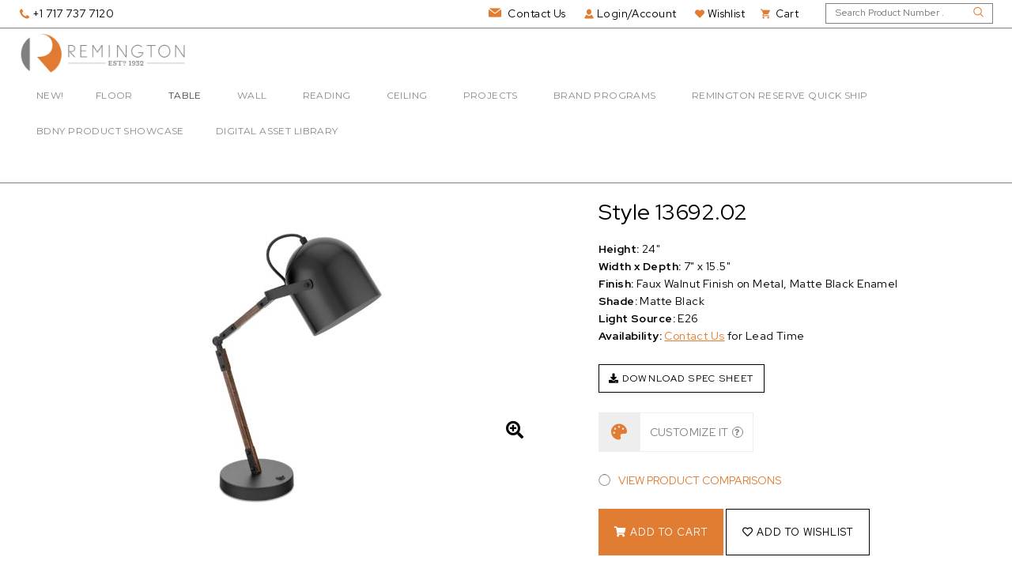

--- FILE ---
content_type: text/html; charset=UTF-8
request_url: https://remingtonlighting.com/explore/table-lamps/desk/style-13692-02/
body_size: 23485
content:

<!DOCTYPE html>

<html class="no-js" lang="en-US">

    <head>
		<!-- Google Tag Manager -->
        <script>(function(w,d,s,l,i){w[l]=w[l]||[];w[l].push({'gtm.start':
        new Date().getTime(),event:'gtm.js'});var f=d.getElementsByTagName(s)[0],
        j=d.createElement(s),dl=l!='dataLayer'?'&l='+l:'';j.async=true;j.src=
        'https://www.googletagmanager.com/gtm.js?id='+i+dl;f.parentNode.insertBefore(j,f);
        })(window,document,'script','dataLayer','GTM-5J5HNX3');</script>
        <!-- End Google Tag Manager -->

        <meta name="google-site-verification" content="KUjNK5Y0B9w9ant9GN5qt_c5_xWnH7nYouNXiPbUlAo" />

        <link href="https://remingtonlighting.com/content/themes/remingtonlamp/assets/skins/minimal/orange.css" rel="stylesheet">

        <meta charset="utf-8">

        <meta http-equiv="X-UA-Compatible" content="IE=edge">

        <meta name="viewport" content="width=device-width, initial-scale=1">

        <meta name='robots' content='index, follow, max-image-preview:large, max-snippet:-1, max-video-preview:-1' />
	<style>img:is([sizes="auto" i], [sizes^="auto," i]) { contain-intrinsic-size: 3000px 1500px }</style>
	<!-- Google Analytics Plugin not yet configured -->

	<!-- This site is optimized with the Yoast SEO plugin v25.8 - https://yoast.com/wordpress/plugins/seo/ -->
	<title>13692.02 | Remington Lighting | Hospitality Lighting</title>
	<link rel="canonical" href="https://remingtonlighting.com/explore/table-lamps/desk/style-13692-02/" />
	<meta property="og:locale" content="en_US" />
	<meta property="og:type" content="article" />
	<meta property="og:title" content="13692.02 | Remington Lighting | Hospitality Lighting" />
	<meta property="og:url" content="https://remingtonlighting.com/explore/table-lamps/desk/style-13692-02/" />
	<meta property="og:site_name" content="Remington Lighting" />
	<meta property="article:publisher" content="https://www.facebook.com/remingtonlighting/" />
	<meta property="article:modified_time" content="2019-10-17T16:49:05+00:00" />
	<meta property="og:image" content="https://remingtonlighting.com/content/uploads/2019/08/13692-2.jpg" />
	<meta property="og:image:width" content="1500" />
	<meta property="og:image:height" content="2100" />
	<meta property="og:image:type" content="image/jpeg" />
	<meta name="twitter:card" content="summary_large_image" />
	<script type="application/ld+json" class="yoast-schema-graph">{"@context":"https://schema.org","@graph":[{"@type":"WebPage","@id":"https://remingtonlighting.com/explore/table-lamps/desk/style-13692-02/","url":"https://remingtonlighting.com/explore/table-lamps/desk/style-13692-02/","name":"13692.02 | Remington Lighting | Hospitality Lighting","isPartOf":{"@id":"https://remingtonlighting.com/#website"},"primaryImageOfPage":{"@id":"https://remingtonlighting.com/explore/table-lamps/desk/style-13692-02/#primaryimage"},"image":{"@id":"https://remingtonlighting.com/explore/table-lamps/desk/style-13692-02/#primaryimage"},"thumbnailUrl":"https://remingtonlighting.com/content/uploads/2019/08/13692-2.jpg","datePublished":"2019-10-04T20:24:46+00:00","dateModified":"2019-10-17T16:49:05+00:00","breadcrumb":{"@id":"https://remingtonlighting.com/explore/table-lamps/desk/style-13692-02/#breadcrumb"},"inLanguage":"en-US","potentialAction":[{"@type":"ReadAction","target":["https://remingtonlighting.com/explore/table-lamps/desk/style-13692-02/"]}]},{"@type":"ImageObject","inLanguage":"en-US","@id":"https://remingtonlighting.com/explore/table-lamps/desk/style-13692-02/#primaryimage","url":"https://remingtonlighting.com/content/uploads/2019/08/13692-2.jpg","contentUrl":"https://remingtonlighting.com/content/uploads/2019/08/13692-2.jpg","width":1500,"height":2100},{"@type":"BreadcrumbList","@id":"https://remingtonlighting.com/explore/table-lamps/desk/style-13692-02/#breadcrumb","itemListElement":[{"@type":"ListItem","position":1,"name":"Home","item":"https://remingtonlighting.com/"},{"@type":"ListItem","position":2,"name":"Explore","item":"https://remingtonlighting.com/explore/"},{"@type":"ListItem","position":3,"name":"Style 13692.02"}]},{"@type":"WebSite","@id":"https://remingtonlighting.com/#website","url":"https://remingtonlighting.com/","name":"Remington Lighting","description":"","publisher":{"@id":"https://remingtonlighting.com/#organization"},"potentialAction":[{"@type":"SearchAction","target":{"@type":"EntryPoint","urlTemplate":"https://remingtonlighting.com/?s={search_term_string}"},"query-input":{"@type":"PropertyValueSpecification","valueRequired":true,"valueName":"search_term_string"}}],"inLanguage":"en-US"},{"@type":"Organization","@id":"https://remingtonlighting.com/#organization","name":"Remington Lighting","url":"https://remingtonlighting.com/","logo":{"@type":"ImageObject","inLanguage":"en-US","@id":"https://remingtonlighting.com/#/schema/logo/image/","url":"https://remingtonlighting.com/content/uploads/2025/09/Main-Logo-Mark-ONLY-2.png","contentUrl":"https://remingtonlighting.com/content/uploads/2025/09/Main-Logo-Mark-ONLY-2.png","width":664,"height":664,"caption":"Remington Lighting"},"image":{"@id":"https://remingtonlighting.com/#/schema/logo/image/"},"sameAs":["https://www.facebook.com/remingtonlighting/","https://www.instagram.com/remingtonlighting/","https://www.linkedin.com/company/42917859"]}]}</script>
	<!-- / Yoast SEO plugin. -->


<link rel='dns-prefetch' href='//www.googletagmanager.com' />
<link rel='dns-prefetch' href='//fonts.googleapis.com' />
<script type="text/javascript">
/* <![CDATA[ */
window._wpemojiSettings = {"baseUrl":"https:\/\/s.w.org\/images\/core\/emoji\/16.0.1\/72x72\/","ext":".png","svgUrl":"https:\/\/s.w.org\/images\/core\/emoji\/16.0.1\/svg\/","svgExt":".svg","source":{"concatemoji":"https:\/\/remingtonlighting.com\/wp-includes\/js\/wp-emoji-release.min.js?ver=6.8.3"}};
/*! This file is auto-generated */
!function(s,n){var o,i,e;function c(e){try{var t={supportTests:e,timestamp:(new Date).valueOf()};sessionStorage.setItem(o,JSON.stringify(t))}catch(e){}}function p(e,t,n){e.clearRect(0,0,e.canvas.width,e.canvas.height),e.fillText(t,0,0);var t=new Uint32Array(e.getImageData(0,0,e.canvas.width,e.canvas.height).data),a=(e.clearRect(0,0,e.canvas.width,e.canvas.height),e.fillText(n,0,0),new Uint32Array(e.getImageData(0,0,e.canvas.width,e.canvas.height).data));return t.every(function(e,t){return e===a[t]})}function u(e,t){e.clearRect(0,0,e.canvas.width,e.canvas.height),e.fillText(t,0,0);for(var n=e.getImageData(16,16,1,1),a=0;a<n.data.length;a++)if(0!==n.data[a])return!1;return!0}function f(e,t,n,a){switch(t){case"flag":return n(e,"\ud83c\udff3\ufe0f\u200d\u26a7\ufe0f","\ud83c\udff3\ufe0f\u200b\u26a7\ufe0f")?!1:!n(e,"\ud83c\udde8\ud83c\uddf6","\ud83c\udde8\u200b\ud83c\uddf6")&&!n(e,"\ud83c\udff4\udb40\udc67\udb40\udc62\udb40\udc65\udb40\udc6e\udb40\udc67\udb40\udc7f","\ud83c\udff4\u200b\udb40\udc67\u200b\udb40\udc62\u200b\udb40\udc65\u200b\udb40\udc6e\u200b\udb40\udc67\u200b\udb40\udc7f");case"emoji":return!a(e,"\ud83e\udedf")}return!1}function g(e,t,n,a){var r="undefined"!=typeof WorkerGlobalScope&&self instanceof WorkerGlobalScope?new OffscreenCanvas(300,150):s.createElement("canvas"),o=r.getContext("2d",{willReadFrequently:!0}),i=(o.textBaseline="top",o.font="600 32px Arial",{});return e.forEach(function(e){i[e]=t(o,e,n,a)}),i}function t(e){var t=s.createElement("script");t.src=e,t.defer=!0,s.head.appendChild(t)}"undefined"!=typeof Promise&&(o="wpEmojiSettingsSupports",i=["flag","emoji"],n.supports={everything:!0,everythingExceptFlag:!0},e=new Promise(function(e){s.addEventListener("DOMContentLoaded",e,{once:!0})}),new Promise(function(t){var n=function(){try{var e=JSON.parse(sessionStorage.getItem(o));if("object"==typeof e&&"number"==typeof e.timestamp&&(new Date).valueOf()<e.timestamp+604800&&"object"==typeof e.supportTests)return e.supportTests}catch(e){}return null}();if(!n){if("undefined"!=typeof Worker&&"undefined"!=typeof OffscreenCanvas&&"undefined"!=typeof URL&&URL.createObjectURL&&"undefined"!=typeof Blob)try{var e="postMessage("+g.toString()+"("+[JSON.stringify(i),f.toString(),p.toString(),u.toString()].join(",")+"));",a=new Blob([e],{type:"text/javascript"}),r=new Worker(URL.createObjectURL(a),{name:"wpTestEmojiSupports"});return void(r.onmessage=function(e){c(n=e.data),r.terminate(),t(n)})}catch(e){}c(n=g(i,f,p,u))}t(n)}).then(function(e){for(var t in e)n.supports[t]=e[t],n.supports.everything=n.supports.everything&&n.supports[t],"flag"!==t&&(n.supports.everythingExceptFlag=n.supports.everythingExceptFlag&&n.supports[t]);n.supports.everythingExceptFlag=n.supports.everythingExceptFlag&&!n.supports.flag,n.DOMReady=!1,n.readyCallback=function(){n.DOMReady=!0}}).then(function(){return e}).then(function(){var e;n.supports.everything||(n.readyCallback(),(e=n.source||{}).concatemoji?t(e.concatemoji):e.wpemoji&&e.twemoji&&(t(e.twemoji),t(e.wpemoji)))}))}((window,document),window._wpemojiSettings);
/* ]]> */
</script>
<link rel='stylesheet' id='yith_woocompare_page-css' href='https://remingtonlighting.com/content/plugins/yith-woocommerce-compare-premium/assets/css/style.css?ver=6.8.3' type='text/css' media='all' />
<style id='yith_woocompare_page-inline-css' type='text/css'>

				#yith-woocompare-cat-nav h3 {
                    color: #333333;
                }
                #yith-woocompare-cat-nav li a {
                    color: #777777;
                }
                #yith-woocompare-cat-nav li a:hover, #yith-woocompare-cat-nav li .active {
                    color: #333333;
                }
                table.compare-list .remove a {
                    color: #777777;
                }
                table.compare-list .remove a:hover {
                    color: #333333;
                }
                a.button.yith_woocompare_clear, table.compare-list .product_info .button, table.compare-list .add-to-cart .button, table.compare-list .added_to_cart {
                    color: #ffffff;
                    background-color: #b2b2b2;
                }
               	a.button.yith_woocompare_clear:hover, table.compare-list .product_info .button:hover, table.compare-list .add-to-cart .button:hover, table.compare-list .added_to_cart:hover {
                    color: #ffffff;
                    background-color: #303030;
                }
                table.compare-list .rating .star-rating {
                    color: #303030;
                }
                #yith-woocompare-related .yith-woocompare-related-title {
                    color: #333333;
                }
                #yith-woocompare-related .related-products .button {
                    color: #ffffff;
                    background-color: #b2b2b2;
                }
                #yith-woocompare-related .related-products .button:hover {
                    color: #ffffff;
                    background-color: #303030;
                }
                #yith-woocompare-share h3 {
                    color: #333333;
                }
                table.compare-list tr.different, table.compare-list tr.different th {
                	background-color: #e4e4e4 !important;
                }
</style>
<link rel='stylesheet' id='jquery-fixedheadertable-style-css' href='https://remingtonlighting.com/content/plugins/yith-woocommerce-compare-premium/assets/css/jquery.dataTables.css?ver=1.10.18' type='text/css' media='all' />
<style id='wp-emoji-styles-inline-css' type='text/css'>

	img.wp-smiley, img.emoji {
		display: inline !important;
		border: none !important;
		box-shadow: none !important;
		height: 1em !important;
		width: 1em !important;
		margin: 0 0.07em !important;
		vertical-align: -0.1em !important;
		background: none !important;
		padding: 0 !important;
	}
</style>
<link rel='stylesheet' id='wp-block-library-css' href='https://remingtonlighting.com/wp-includes/css/dist/block-library/style.min.css?ver=6.8.3' type='text/css' media='all' />
<style id='classic-theme-styles-inline-css' type='text/css'>
/*! This file is auto-generated */
.wp-block-button__link{color:#fff;background-color:#32373c;border-radius:9999px;box-shadow:none;text-decoration:none;padding:calc(.667em + 2px) calc(1.333em + 2px);font-size:1.125em}.wp-block-file__button{background:#32373c;color:#fff;text-decoration:none}
</style>
<style id='global-styles-inline-css' type='text/css'>
:root{--wp--preset--aspect-ratio--square: 1;--wp--preset--aspect-ratio--4-3: 4/3;--wp--preset--aspect-ratio--3-4: 3/4;--wp--preset--aspect-ratio--3-2: 3/2;--wp--preset--aspect-ratio--2-3: 2/3;--wp--preset--aspect-ratio--16-9: 16/9;--wp--preset--aspect-ratio--9-16: 9/16;--wp--preset--color--black: #000000;--wp--preset--color--cyan-bluish-gray: #abb8c3;--wp--preset--color--white: #ffffff;--wp--preset--color--pale-pink: #f78da7;--wp--preset--color--vivid-red: #cf2e2e;--wp--preset--color--luminous-vivid-orange: #ff6900;--wp--preset--color--luminous-vivid-amber: #fcb900;--wp--preset--color--light-green-cyan: #7bdcb5;--wp--preset--color--vivid-green-cyan: #00d084;--wp--preset--color--pale-cyan-blue: #8ed1fc;--wp--preset--color--vivid-cyan-blue: #0693e3;--wp--preset--color--vivid-purple: #9b51e0;--wp--preset--gradient--vivid-cyan-blue-to-vivid-purple: linear-gradient(135deg,rgba(6,147,227,1) 0%,rgb(155,81,224) 100%);--wp--preset--gradient--light-green-cyan-to-vivid-green-cyan: linear-gradient(135deg,rgb(122,220,180) 0%,rgb(0,208,130) 100%);--wp--preset--gradient--luminous-vivid-amber-to-luminous-vivid-orange: linear-gradient(135deg,rgba(252,185,0,1) 0%,rgba(255,105,0,1) 100%);--wp--preset--gradient--luminous-vivid-orange-to-vivid-red: linear-gradient(135deg,rgba(255,105,0,1) 0%,rgb(207,46,46) 100%);--wp--preset--gradient--very-light-gray-to-cyan-bluish-gray: linear-gradient(135deg,rgb(238,238,238) 0%,rgb(169,184,195) 100%);--wp--preset--gradient--cool-to-warm-spectrum: linear-gradient(135deg,rgb(74,234,220) 0%,rgb(151,120,209) 20%,rgb(207,42,186) 40%,rgb(238,44,130) 60%,rgb(251,105,98) 80%,rgb(254,248,76) 100%);--wp--preset--gradient--blush-light-purple: linear-gradient(135deg,rgb(255,206,236) 0%,rgb(152,150,240) 100%);--wp--preset--gradient--blush-bordeaux: linear-gradient(135deg,rgb(254,205,165) 0%,rgb(254,45,45) 50%,rgb(107,0,62) 100%);--wp--preset--gradient--luminous-dusk: linear-gradient(135deg,rgb(255,203,112) 0%,rgb(199,81,192) 50%,rgb(65,88,208) 100%);--wp--preset--gradient--pale-ocean: linear-gradient(135deg,rgb(255,245,203) 0%,rgb(182,227,212) 50%,rgb(51,167,181) 100%);--wp--preset--gradient--electric-grass: linear-gradient(135deg,rgb(202,248,128) 0%,rgb(113,206,126) 100%);--wp--preset--gradient--midnight: linear-gradient(135deg,rgb(2,3,129) 0%,rgb(40,116,252) 100%);--wp--preset--font-size--small: 13px;--wp--preset--font-size--medium: 20px;--wp--preset--font-size--large: 36px;--wp--preset--font-size--x-large: 42px;--wp--preset--spacing--20: 0.44rem;--wp--preset--spacing--30: 0.67rem;--wp--preset--spacing--40: 1rem;--wp--preset--spacing--50: 1.5rem;--wp--preset--spacing--60: 2.25rem;--wp--preset--spacing--70: 3.38rem;--wp--preset--spacing--80: 5.06rem;--wp--preset--shadow--natural: 6px 6px 9px rgba(0, 0, 0, 0.2);--wp--preset--shadow--deep: 12px 12px 50px rgba(0, 0, 0, 0.4);--wp--preset--shadow--sharp: 6px 6px 0px rgba(0, 0, 0, 0.2);--wp--preset--shadow--outlined: 6px 6px 0px -3px rgba(255, 255, 255, 1), 6px 6px rgba(0, 0, 0, 1);--wp--preset--shadow--crisp: 6px 6px 0px rgba(0, 0, 0, 1);}:where(.is-layout-flex){gap: 0.5em;}:where(.is-layout-grid){gap: 0.5em;}body .is-layout-flex{display: flex;}.is-layout-flex{flex-wrap: wrap;align-items: center;}.is-layout-flex > :is(*, div){margin: 0;}body .is-layout-grid{display: grid;}.is-layout-grid > :is(*, div){margin: 0;}:where(.wp-block-columns.is-layout-flex){gap: 2em;}:where(.wp-block-columns.is-layout-grid){gap: 2em;}:where(.wp-block-post-template.is-layout-flex){gap: 1.25em;}:where(.wp-block-post-template.is-layout-grid){gap: 1.25em;}.has-black-color{color: var(--wp--preset--color--black) !important;}.has-cyan-bluish-gray-color{color: var(--wp--preset--color--cyan-bluish-gray) !important;}.has-white-color{color: var(--wp--preset--color--white) !important;}.has-pale-pink-color{color: var(--wp--preset--color--pale-pink) !important;}.has-vivid-red-color{color: var(--wp--preset--color--vivid-red) !important;}.has-luminous-vivid-orange-color{color: var(--wp--preset--color--luminous-vivid-orange) !important;}.has-luminous-vivid-amber-color{color: var(--wp--preset--color--luminous-vivid-amber) !important;}.has-light-green-cyan-color{color: var(--wp--preset--color--light-green-cyan) !important;}.has-vivid-green-cyan-color{color: var(--wp--preset--color--vivid-green-cyan) !important;}.has-pale-cyan-blue-color{color: var(--wp--preset--color--pale-cyan-blue) !important;}.has-vivid-cyan-blue-color{color: var(--wp--preset--color--vivid-cyan-blue) !important;}.has-vivid-purple-color{color: var(--wp--preset--color--vivid-purple) !important;}.has-black-background-color{background-color: var(--wp--preset--color--black) !important;}.has-cyan-bluish-gray-background-color{background-color: var(--wp--preset--color--cyan-bluish-gray) !important;}.has-white-background-color{background-color: var(--wp--preset--color--white) !important;}.has-pale-pink-background-color{background-color: var(--wp--preset--color--pale-pink) !important;}.has-vivid-red-background-color{background-color: var(--wp--preset--color--vivid-red) !important;}.has-luminous-vivid-orange-background-color{background-color: var(--wp--preset--color--luminous-vivid-orange) !important;}.has-luminous-vivid-amber-background-color{background-color: var(--wp--preset--color--luminous-vivid-amber) !important;}.has-light-green-cyan-background-color{background-color: var(--wp--preset--color--light-green-cyan) !important;}.has-vivid-green-cyan-background-color{background-color: var(--wp--preset--color--vivid-green-cyan) !important;}.has-pale-cyan-blue-background-color{background-color: var(--wp--preset--color--pale-cyan-blue) !important;}.has-vivid-cyan-blue-background-color{background-color: var(--wp--preset--color--vivid-cyan-blue) !important;}.has-vivid-purple-background-color{background-color: var(--wp--preset--color--vivid-purple) !important;}.has-black-border-color{border-color: var(--wp--preset--color--black) !important;}.has-cyan-bluish-gray-border-color{border-color: var(--wp--preset--color--cyan-bluish-gray) !important;}.has-white-border-color{border-color: var(--wp--preset--color--white) !important;}.has-pale-pink-border-color{border-color: var(--wp--preset--color--pale-pink) !important;}.has-vivid-red-border-color{border-color: var(--wp--preset--color--vivid-red) !important;}.has-luminous-vivid-orange-border-color{border-color: var(--wp--preset--color--luminous-vivid-orange) !important;}.has-luminous-vivid-amber-border-color{border-color: var(--wp--preset--color--luminous-vivid-amber) !important;}.has-light-green-cyan-border-color{border-color: var(--wp--preset--color--light-green-cyan) !important;}.has-vivid-green-cyan-border-color{border-color: var(--wp--preset--color--vivid-green-cyan) !important;}.has-pale-cyan-blue-border-color{border-color: var(--wp--preset--color--pale-cyan-blue) !important;}.has-vivid-cyan-blue-border-color{border-color: var(--wp--preset--color--vivid-cyan-blue) !important;}.has-vivid-purple-border-color{border-color: var(--wp--preset--color--vivid-purple) !important;}.has-vivid-cyan-blue-to-vivid-purple-gradient-background{background: var(--wp--preset--gradient--vivid-cyan-blue-to-vivid-purple) !important;}.has-light-green-cyan-to-vivid-green-cyan-gradient-background{background: var(--wp--preset--gradient--light-green-cyan-to-vivid-green-cyan) !important;}.has-luminous-vivid-amber-to-luminous-vivid-orange-gradient-background{background: var(--wp--preset--gradient--luminous-vivid-amber-to-luminous-vivid-orange) !important;}.has-luminous-vivid-orange-to-vivid-red-gradient-background{background: var(--wp--preset--gradient--luminous-vivid-orange-to-vivid-red) !important;}.has-very-light-gray-to-cyan-bluish-gray-gradient-background{background: var(--wp--preset--gradient--very-light-gray-to-cyan-bluish-gray) !important;}.has-cool-to-warm-spectrum-gradient-background{background: var(--wp--preset--gradient--cool-to-warm-spectrum) !important;}.has-blush-light-purple-gradient-background{background: var(--wp--preset--gradient--blush-light-purple) !important;}.has-blush-bordeaux-gradient-background{background: var(--wp--preset--gradient--blush-bordeaux) !important;}.has-luminous-dusk-gradient-background{background: var(--wp--preset--gradient--luminous-dusk) !important;}.has-pale-ocean-gradient-background{background: var(--wp--preset--gradient--pale-ocean) !important;}.has-electric-grass-gradient-background{background: var(--wp--preset--gradient--electric-grass) !important;}.has-midnight-gradient-background{background: var(--wp--preset--gradient--midnight) !important;}.has-small-font-size{font-size: var(--wp--preset--font-size--small) !important;}.has-medium-font-size{font-size: var(--wp--preset--font-size--medium) !important;}.has-large-font-size{font-size: var(--wp--preset--font-size--large) !important;}.has-x-large-font-size{font-size: var(--wp--preset--font-size--x-large) !important;}
:where(.wp-block-post-template.is-layout-flex){gap: 1.25em;}:where(.wp-block-post-template.is-layout-grid){gap: 1.25em;}
:where(.wp-block-columns.is-layout-flex){gap: 2em;}:where(.wp-block-columns.is-layout-grid){gap: 2em;}
:root :where(.wp-block-pullquote){font-size: 1.5em;line-height: 1.6;}
</style>
<link rel='stylesheet' id='plyr-css-css' href='https://remingtonlighting.com/content/plugins/easy-video-player/lib/plyr.css?ver=6.8.3' type='text/css' media='all' />
<link rel='stylesheet' id='ubermenu-montserrat-css' href='//fonts.googleapis.com/css?family=Montserrat%3A%2C300%2C400%2C700&#038;ver=6.8.3' type='text/css' media='all' />
<link rel='stylesheet' id='widgetopts-styles-css' href='https://remingtonlighting.com/content/plugins/widget-options/assets/css/widget-options.css?ver=4.1.2' type='text/css' media='all' />
<link rel='stylesheet' id='woocommerce-wishlists-css' href='https://remingtonlighting.com/content/plugins/woocommerce-wishlists/assets/css/woocommerce-wishlists.min.css?ver=2.3.6' type='text/css' media='all' />
<link rel='stylesheet' id='photoswipe-css' href='https://remingtonlighting.com/content/plugins/woocommerce/assets/css/photoswipe/photoswipe.min.css?ver=10.1.3' type='text/css' media='all' />
<link rel='stylesheet' id='photoswipe-default-skin-css' href='https://remingtonlighting.com/content/plugins/woocommerce/assets/css/photoswipe/default-skin/default-skin.min.css?ver=10.1.3' type='text/css' media='all' />
<style id='woocommerce-inline-inline-css' type='text/css'>
.woocommerce form .form-row .required { visibility: visible; }
</style>
<link rel='stylesheet' id='jquery-colorbox-css' href='https://remingtonlighting.com/content/plugins/yith-woocommerce-compare-premium/assets/css/colorbox.css?ver=6.8.3' type='text/css' media='all' />
<link rel='stylesheet' id='brands-styles-css' href='https://remingtonlighting.com/content/plugins/woocommerce/assets/css/brands.css?ver=10.1.3' type='text/css' media='all' />
<link rel='stylesheet' id='normalize-css' href='https://remingtonlighting.com/dist/normalize.min.css?ver=1580220723' type='text/css' media='all' />
<link rel='stylesheet' id='ubermenu-css' href='https://remingtonlighting.com/content/plugins/ubermenu/pro/assets/css/ubermenu.min.css?ver=3.8.5' type='text/css' media='all' />
<link rel='stylesheet' id='site_main-css' href='https://remingtonlighting.com/dist/main.min.css?ver=1580220723' type='text/css' media='all' />
<!--[if IE]>
<link rel='stylesheet' id='site_ie-css' href='https://remingtonlighting.com/dist/ie.min.css?ver=1580220723' type='text/css' media='all' />
<![endif]-->
<link rel='stylesheet' id='site_font-css' href='https://fonts.googleapis.com/css?family=Parisienne%7CRed+Hat+Display%3A400%2C700&#038;display=swap&#038;ver=1574117334' type='text/css' media='all' />
<link rel='stylesheet' id='wp-pagenavi-css' href='https://remingtonlighting.com/content/plugins/wp-pagenavi/pagenavi-css.css?ver=2.70' type='text/css' media='all' />
<link rel='stylesheet' id='searchwp-forms-css' href='https://remingtonlighting.com/content/plugins/searchwp/assets/css/frontend/search-forms.min.css?ver=4.5.1' type='text/css' media='all' />
<link rel='stylesheet' id='cf7cf-style-css' href='https://remingtonlighting.com/content/plugins/cf7-conditional-fields/style.css?ver=2.6.3' type='text/css' media='all' />
<link rel='stylesheet' id='ubermenu-vanilla-css' href='https://remingtonlighting.com/content/plugins/ubermenu/assets/css/skins/vanilla.css?ver=6.8.3' type='text/css' media='all' />
<link rel='stylesheet' id='ubermenu-font-awesome-all-css' href='https://remingtonlighting.com/content/plugins/ubermenu/assets/fontawesome/css/all.min.css?ver=6.8.3' type='text/css' media='all' />
<script type="text/javascript" id="plyr-js-js-extra">
/* <![CDATA[ */
var easy_video_player = {"plyr_iconUrl":"https:\/\/remingtonlighting.com\/content\/plugins\/easy-video-player\/lib\/plyr.svg","plyr_blankVideo":"https:\/\/remingtonlighting.com\/content\/plugins\/easy-video-player\/lib\/blank.mp4"};
/* ]]> */
</script>
<script type="text/javascript" src="https://remingtonlighting.com/content/plugins/easy-video-player/lib/plyr.js?ver=6.8.3" id="plyr-js-js"></script>
<script type="text/javascript" src="https://remingtonlighting.com/wp-includes/js/jquery/jquery.min.js?ver=3.7.1" id="jquery-core-js"></script>
<script type="text/javascript" src="https://remingtonlighting.com/wp-includes/js/jquery/jquery-migrate.min.js?ver=3.4.1" id="jquery-migrate-js"></script>
<script type="text/javascript" src="https://remingtonlighting.com/content/plugins/woocommerce/assets/js/jquery-blockui/jquery.blockUI.min.js?ver=2.7.0-wc.10.1.3" id="jquery-blockui-js" data-wp-strategy="defer"></script>
<script type="text/javascript" id="wc-add-to-cart-js-extra">
/* <![CDATA[ */
var wc_add_to_cart_params = {"ajax_url":"\/wp-admin\/admin-ajax.php","wc_ajax_url":"\/?wc-ajax=%%endpoint%%","i18n_view_cart":"View cart","cart_url":"https:\/\/remingtonlighting.com\/cart\/","is_cart":"","cart_redirect_after_add":"no"};
/* ]]> */
</script>
<script type="text/javascript" src="https://remingtonlighting.com/content/plugins/woocommerce/assets/js/frontend/add-to-cart.min.js?ver=10.1.3" id="wc-add-to-cart-js" defer="defer" data-wp-strategy="defer"></script>
<script type="text/javascript" src="https://remingtonlighting.com/content/plugins/woocommerce/assets/js/zoom/jquery.zoom.min.js?ver=1.7.21-wc.10.1.3" id="zoom-js" defer="defer" data-wp-strategy="defer"></script>
<script type="text/javascript" src="https://remingtonlighting.com/content/plugins/woocommerce/assets/js/flexslider/jquery.flexslider.min.js?ver=2.7.2-wc.10.1.3" id="flexslider-js" defer="defer" data-wp-strategy="defer"></script>
<script type="text/javascript" src="https://remingtonlighting.com/content/plugins/woocommerce/assets/js/photoswipe/photoswipe.min.js?ver=4.1.1-wc.10.1.3" id="photoswipe-js" defer="defer" data-wp-strategy="defer"></script>
<script type="text/javascript" src="https://remingtonlighting.com/content/plugins/woocommerce/assets/js/photoswipe/photoswipe-ui-default.min.js?ver=4.1.1-wc.10.1.3" id="photoswipe-ui-default-js" defer="defer" data-wp-strategy="defer"></script>
<script type="text/javascript" id="wc-single-product-js-extra">
/* <![CDATA[ */
var wc_single_product_params = {"i18n_required_rating_text":"Please select a rating","i18n_rating_options":["1 of 5 stars","2 of 5 stars","3 of 5 stars","4 of 5 stars","5 of 5 stars"],"i18n_product_gallery_trigger_text":"View full-screen image gallery","review_rating_required":"yes","flexslider":{"rtl":false,"animation":"slide","smoothHeight":true,"directionNav":false,"controlNav":"thumbnails","slideshow":false,"animationSpeed":500,"animationLoop":false,"allowOneSlide":false},"zoom_enabled":"1","zoom_options":[],"photoswipe_enabled":"1","photoswipe_options":{"shareEl":false,"closeOnScroll":false,"history":false,"hideAnimationDuration":0,"showAnimationDuration":0},"flexslider_enabled":"1"};
/* ]]> */
</script>
<script type="text/javascript" src="https://remingtonlighting.com/content/plugins/woocommerce/assets/js/frontend/single-product.min.js?ver=10.1.3" id="wc-single-product-js" defer="defer" data-wp-strategy="defer"></script>
<script type="text/javascript" src="https://remingtonlighting.com/content/plugins/woocommerce/assets/js/js-cookie/js.cookie.min.js?ver=2.1.4-wc.10.1.3" id="js-cookie-js" data-wp-strategy="defer"></script>
<script type="text/javascript" src="https://remingtonlighting.com/content/themes/remingtonlamp/assets/js/vendor/modernizr.min.js?ver=2.8.2" id="modernizr-js"></script>

<!-- Google tag (gtag.js) snippet added by Site Kit -->
<!-- Google Analytics snippet added by Site Kit -->
<script type="text/javascript" src="https://www.googletagmanager.com/gtag/js?id=GT-NSSM9WQC" id="google_gtagjs-js" async></script>
<script type="text/javascript" id="google_gtagjs-js-after">
/* <![CDATA[ */
window.dataLayer = window.dataLayer || [];function gtag(){dataLayer.push(arguments);}
gtag("set","linker",{"domains":["remingtonlighting.com"]});
gtag("js", new Date());
gtag("set", "developer_id.dZTNiMT", true);
gtag("config", "GT-NSSM9WQC");
 window._googlesitekit = window._googlesitekit || {}; window._googlesitekit.throttledEvents = []; window._googlesitekit.gtagEvent = (name, data) => { var key = JSON.stringify( { name, data } ); if ( !! window._googlesitekit.throttledEvents[ key ] ) { return; } window._googlesitekit.throttledEvents[ key ] = true; setTimeout( () => { delete window._googlesitekit.throttledEvents[ key ]; }, 5 ); gtag( "event", name, { ...data, event_source: "site-kit" } ); }; 
/* ]]> */
</script>
<link rel="https://api.w.org/" href="https://remingtonlighting.com/wp-json/" /><link rel="alternate" title="JSON" type="application/json" href="https://remingtonlighting.com/wp-json/wp/v2/product/1091" /><link rel='shortlink' href='https://remingtonlighting.com/?p=1091' />
<link rel="alternate" title="oEmbed (JSON)" type="application/json+oembed" href="https://remingtonlighting.com/wp-json/oembed/1.0/embed?url=https%3A%2F%2Fremingtonlighting.com%2Fexplore%2Ftable-lamps%2Fdesk%2Fstyle-13692-02%2F" />
<link rel="alternate" title="oEmbed (XML)" type="text/xml+oembed" href="https://remingtonlighting.com/wp-json/oembed/1.0/embed?url=https%3A%2F%2Fremingtonlighting.com%2Fexplore%2Ftable-lamps%2Fdesk%2Fstyle-13692-02%2F&#038;format=xml" />
<meta name="generator" content="Site Kit by Google 1.170.0" /><style id="ubermenu-custom-generated-css">
/** Font Awesome 4 Compatibility **/
.fa{font-style:normal;font-variant:normal;font-weight:normal;font-family:FontAwesome;}

/** UberMenu Responsive Styles (Breakpoint Setting) **/
@media screen and (min-width: 1025px){
  .ubermenu{ display:block !important; } .ubermenu-responsive .ubermenu-item.ubermenu-hide-desktop{ display:none !important; } .ubermenu-responsive.ubermenu-retractors-responsive .ubermenu-retractor-mobile{ display:none; }  /* Top level items full height */ .ubermenu.ubermenu-horizontal.ubermenu-items-vstretch .ubermenu-nav{   display:flex;   align-items:stretch; } .ubermenu.ubermenu-horizontal.ubermenu-items-vstretch .ubermenu-item.ubermenu-item-level-0{   display:flex;   flex-direction:column; } .ubermenu.ubermenu-horizontal.ubermenu-items-vstretch .ubermenu-item.ubermenu-item-level-0 > .ubermenu-target{   flex:1;   display:flex;   align-items:center; flex-wrap:wrap; } .ubermenu.ubermenu-horizontal.ubermenu-items-vstretch .ubermenu-item.ubermenu-item-level-0 > .ubermenu-target > .ubermenu-target-divider{ position:static; flex-basis:100%; } .ubermenu.ubermenu-horizontal.ubermenu-items-vstretch .ubermenu-item.ubermenu-item-level-0 > .ubermenu-target.ubermenu-item-layout-image_left > .ubermenu-target-text{ padding-left:1em; } .ubermenu.ubermenu-horizontal.ubermenu-items-vstretch .ubermenu-item.ubermenu-item-level-0 > .ubermenu-target.ubermenu-item-layout-image_right > .ubermenu-target-text{ padding-right:1em; } .ubermenu.ubermenu-horizontal.ubermenu-items-vstretch .ubermenu-item.ubermenu-item-level-0 > .ubermenu-target.ubermenu-item-layout-image_above, .ubermenu.ubermenu-horizontal.ubermenu-items-vstretch .ubermenu-item.ubermenu-item-level-0 > .ubermenu-target.ubermenu-item-layout-image_below{ flex-direction:column; } .ubermenu.ubermenu-horizontal.ubermenu-items-vstretch .ubermenu-item.ubermenu-item-level-0 > .ubermenu-submenu-drop{   top:100%; } .ubermenu.ubermenu-horizontal.ubermenu-items-vstretch .ubermenu-item-level-0:not(.ubermenu-align-right) + .ubermenu-item.ubermenu-align-right{ margin-left:auto; } .ubermenu.ubermenu-horizontal.ubermenu-items-vstretch .ubermenu-item.ubermenu-item-level-0 > .ubermenu-target.ubermenu-content-align-left{   justify-content:flex-start; } .ubermenu.ubermenu-horizontal.ubermenu-items-vstretch .ubermenu-item.ubermenu-item-level-0 > .ubermenu-target.ubermenu-content-align-center{   justify-content:center; } .ubermenu.ubermenu-horizontal.ubermenu-items-vstretch .ubermenu-item.ubermenu-item-level-0 > .ubermenu-target.ubermenu-content-align-right{   justify-content:flex-end; }  /* Force current submenu always open but below others */ .ubermenu-force-current-submenu .ubermenu-item-level-0.ubermenu-current-menu-item > .ubermenu-submenu-drop, .ubermenu-force-current-submenu .ubermenu-item-level-0.ubermenu-current-menu-ancestor > .ubermenu-submenu-drop {     display: block!important;     opacity: 1!important;     visibility: visible!important;     margin: 0!important;     top: auto!important;     height: auto;     z-index:19; }   /* Invert Horizontal menu to make subs go up */ .ubermenu-invert.ubermenu-horizontal .ubermenu-item-level-0 > .ubermenu-submenu-drop, .ubermenu-invert.ubermenu-horizontal.ubermenu-items-vstretch .ubermenu-item.ubermenu-item-level-0>.ubermenu-submenu-drop{  top:auto;  bottom:100%; } .ubermenu-invert.ubermenu-horizontal.ubermenu-sub-indicators .ubermenu-item-level-0.ubermenu-has-submenu-drop > .ubermenu-target > .ubermenu-sub-indicator{ transform:rotate(180deg); } /* Make second level flyouts fly up */ .ubermenu-invert.ubermenu-horizontal .ubermenu-submenu .ubermenu-item.ubermenu-active > .ubermenu-submenu-type-flyout{     top:auto;     bottom:0; } /* Clip the submenus properly when inverted */ .ubermenu-invert.ubermenu-horizontal .ubermenu-item-level-0 > .ubermenu-submenu-drop{     clip: rect(-5000px,5000px,auto,-5000px); }    /* Invert Vertical menu to make subs go left */ .ubermenu-invert.ubermenu-vertical .ubermenu-item-level-0 > .ubermenu-submenu-drop{   right:100%;   left:auto; } .ubermenu-invert.ubermenu-vertical.ubermenu-sub-indicators .ubermenu-item-level-0.ubermenu-item-has-children > .ubermenu-target > .ubermenu-sub-indicator{   right:auto;   left:10px; transform:rotate(90deg); } .ubermenu-vertical.ubermenu-invert .ubermenu-item > .ubermenu-submenu-drop {   clip: rect(-5000px,5000px,5000px,-5000px); } /* Vertical Flyout > Flyout */ .ubermenu-vertical.ubermenu-invert.ubermenu-sub-indicators .ubermenu-has-submenu-drop > .ubermenu-target{   padding-left:25px; } .ubermenu-vertical.ubermenu-invert .ubermenu-item > .ubermenu-target > .ubermenu-sub-indicator {   right:auto;   left:10px;   transform:rotate(90deg); } .ubermenu-vertical.ubermenu-invert .ubermenu-item > .ubermenu-submenu-drop.ubermenu-submenu-type-flyout, .ubermenu-vertical.ubermenu-invert .ubermenu-submenu-type-flyout > .ubermenu-item > .ubermenu-submenu-drop {   right: 100%;   left: auto; }  .ubermenu-responsive-toggle{ display:none; }
}
@media screen and (max-width: 1024px){
   .ubermenu-responsive-toggle, .ubermenu-sticky-toggle-wrapper { display: block; }  .ubermenu-responsive{ width:100%; max-height:600px; visibility:visible; overflow:visible;  -webkit-transition:max-height 1s ease-in; transition:max-height .3s ease-in; } .ubermenu-responsive.ubermenu-mobile-accordion:not(.ubermenu-mobile-modal):not(.ubermenu-in-transition):not(.ubermenu-responsive-collapse){ max-height:none; } .ubermenu-responsive.ubermenu-items-align-center{   text-align:left; } .ubermenu-responsive.ubermenu{ margin:0; } .ubermenu-responsive.ubermenu .ubermenu-nav{ display:block; }  .ubermenu-responsive.ubermenu-responsive-nocollapse, .ubermenu-repsonsive.ubermenu-no-transitions{ display:block; max-height:none; }  .ubermenu-responsive.ubermenu-responsive-collapse{ max-height:none; visibility:visible; overflow:visible; } .ubermenu-responsive.ubermenu-responsive-collapse{ max-height:0; overflow:hidden !important; visibility:hidden; } .ubermenu-responsive.ubermenu-in-transition, .ubermenu-responsive.ubermenu-in-transition .ubermenu-nav{ overflow:hidden !important; visibility:visible; } .ubermenu-responsive.ubermenu-responsive-collapse:not(.ubermenu-in-transition){ border-top-width:0; border-bottom-width:0; } .ubermenu-responsive.ubermenu-responsive-collapse .ubermenu-item .ubermenu-submenu{ display:none; }  .ubermenu-responsive .ubermenu-item-level-0{ width:50%; } .ubermenu-responsive.ubermenu-responsive-single-column .ubermenu-item-level-0{ float:none; clear:both; width:100%; } .ubermenu-responsive .ubermenu-item.ubermenu-item-level-0 > .ubermenu-target{ border:none; box-shadow:none; } .ubermenu-responsive .ubermenu-item.ubermenu-has-submenu-flyout{ position:static; } .ubermenu-responsive.ubermenu-sub-indicators .ubermenu-submenu-type-flyout .ubermenu-has-submenu-drop > .ubermenu-target > .ubermenu-sub-indicator{ transform:rotate(0); right:10px; left:auto; } .ubermenu-responsive .ubermenu-nav .ubermenu-item .ubermenu-submenu.ubermenu-submenu-drop{ width:100%; min-width:100%; max-width:100%; top:auto; left:0 !important; } .ubermenu-responsive.ubermenu-has-border .ubermenu-nav .ubermenu-item .ubermenu-submenu.ubermenu-submenu-drop{ left: -1px !important; /* For borders */ } .ubermenu-responsive .ubermenu-submenu.ubermenu-submenu-type-mega > .ubermenu-item.ubermenu-column{ min-height:0; border-left:none;  float:left; /* override left/center/right content alignment */ display:block; } .ubermenu-responsive .ubermenu-item.ubermenu-active > .ubermenu-submenu.ubermenu-submenu-type-mega{     max-height:none;     height:auto;/*prevent overflow scrolling since android is still finicky*/     overflow:visible; } .ubermenu-responsive.ubermenu-transition-slide .ubermenu-item.ubermenu-in-transition > .ubermenu-submenu-drop{ max-height:1000px; /* because of slide transition */ } .ubermenu .ubermenu-submenu-type-flyout .ubermenu-submenu-type-mega{ min-height:0; } .ubermenu.ubermenu-responsive .ubermenu-column, .ubermenu.ubermenu-responsive .ubermenu-column-auto{ min-width:50%; } .ubermenu.ubermenu-responsive .ubermenu-autoclear > .ubermenu-column{ clear:none; } .ubermenu.ubermenu-responsive .ubermenu-column:nth-of-type(2n+1){ clear:both; } .ubermenu.ubermenu-responsive .ubermenu-submenu-retractor-top:not(.ubermenu-submenu-retractor-top-2) .ubermenu-column:nth-of-type(2n+1){ clear:none; } .ubermenu.ubermenu-responsive .ubermenu-submenu-retractor-top:not(.ubermenu-submenu-retractor-top-2) .ubermenu-column:nth-of-type(2n+2){ clear:both; }  .ubermenu-responsive-single-column-subs .ubermenu-submenu .ubermenu-item { float: none; clear: both; width: 100%; min-width: 100%; }  /* Submenu footer content */ .ubermenu .ubermenu-submenu-footer{     position:relative; clear:both;     bottom:auto;     right:auto; }   .ubermenu.ubermenu-responsive .ubermenu-tabs, .ubermenu.ubermenu-responsive .ubermenu-tabs-group, .ubermenu.ubermenu-responsive .ubermenu-tab, .ubermenu.ubermenu-responsive .ubermenu-tab-content-panel{ /** TABS SHOULD BE 100%  ACCORDION */ width:100%; min-width:100%; max-width:100%; left:0; } .ubermenu.ubermenu-responsive .ubermenu-tabs, .ubermenu.ubermenu-responsive .ubermenu-tab-content-panel{ min-height:0 !important;/* Override Inline Style from JS */ } .ubermenu.ubermenu-responsive .ubermenu-tabs{ z-index:15; } .ubermenu.ubermenu-responsive .ubermenu-tab-content-panel{ z-index:20; } /* Tab Layering */ .ubermenu-responsive .ubermenu-tab{ position:relative; } .ubermenu-responsive .ubermenu-tab.ubermenu-active{ position:relative; z-index:20; } .ubermenu-responsive .ubermenu-tab > .ubermenu-target{ border-width:0 0 1px 0; } .ubermenu-responsive.ubermenu-sub-indicators .ubermenu-tabs > .ubermenu-tabs-group > .ubermenu-tab.ubermenu-has-submenu-drop > .ubermenu-target > .ubermenu-sub-indicator{ transform:rotate(0); right:10px; left:auto; }  .ubermenu-responsive .ubermenu-tabs > .ubermenu-tabs-group > .ubermenu-tab > .ubermenu-tab-content-panel{ top:auto; border-width:1px; } .ubermenu-responsive .ubermenu-tab-layout-bottom > .ubermenu-tabs-group{ /*position:relative;*/ }   .ubermenu-reponsive .ubermenu-item-level-0 > .ubermenu-submenu-type-stack{ /* Top Level Stack Columns */ position:relative; }  .ubermenu-responsive .ubermenu-submenu-type-stack .ubermenu-column, .ubermenu-responsive .ubermenu-submenu-type-stack .ubermenu-column-auto{ /* Stack Columns */ width:100%; max-width:100%; }   .ubermenu-responsive .ubermenu-item-mini{ /* Mini items */ min-width:0; width:auto; float:left; clear:none !important; } .ubermenu-responsive .ubermenu-item.ubermenu-item-mini > a.ubermenu-target{ padding-left:20px; padding-right:20px; }   .ubermenu-responsive .ubermenu-item.ubermenu-hide-mobile{ /* Hiding items */ display:none !important; }  .ubermenu-responsive.ubermenu-hide-bkgs .ubermenu-submenu.ubermenu-submenu-bkg-img{ /** Hide Background Images in Submenu */ background-image:none; } .ubermenu.ubermenu-responsive .ubermenu-item-level-0.ubermenu-item-mini{ min-width:0; width:auto; } .ubermenu-vertical .ubermenu-item.ubermenu-item-level-0{ width:100%; } .ubermenu-vertical.ubermenu-sub-indicators .ubermenu-item-level-0.ubermenu-item-has-children > .ubermenu-target > .ubermenu-sub-indicator{ right:10px; left:auto; transform:rotate(0); } .ubermenu-vertical .ubermenu-item.ubermenu-item-level-0.ubermenu-relative.ubermenu-active > .ubermenu-submenu-drop.ubermenu-submenu-align-vertical_parent_item{     top:auto; }   .ubermenu.ubermenu-responsive .ubermenu-tabs{     position:static; } /* Tabs on Mobile with mouse (but not click) - leave space to hover off */ .ubermenu:not(.ubermenu-is-mobile):not(.ubermenu-submenu-indicator-closes) .ubermenu-submenu .ubermenu-tab[data-ubermenu-trigger="mouseover"] .ubermenu-tab-content-panel, .ubermenu:not(.ubermenu-is-mobile):not(.ubermenu-submenu-indicator-closes) .ubermenu-submenu .ubermenu-tab[data-ubermenu-trigger="hover_intent"] .ubermenu-tab-content-panel{     margin-left:6%; width:94%; min-width:94%; }  /* Sub indicator close visibility */ .ubermenu.ubermenu-submenu-indicator-closes .ubermenu-active > .ubermenu-target > .ubermenu-sub-indicator-close{ display:block; display: flex; align-items: center; justify-content: center; } .ubermenu.ubermenu-submenu-indicator-closes .ubermenu-active > .ubermenu-target > .ubermenu-sub-indicator{ display:none; }  .ubermenu .ubermenu-tabs .ubermenu-tab-content-panel{     box-shadow: 0 5px 10px rgba(0,0,0,.075); }  /* When submenus and items go full width, move items back to appropriate positioning */ .ubermenu .ubermenu-submenu-rtl {     direction: ltr; }   /* Fixed position mobile menu */ .ubermenu.ubermenu-mobile-modal{   position:fixed;   z-index:9999999; opacity:1;   top:0;   left:0;   width:100%;   width:100vw;   max-width:100%;   max-width:100vw; height:100%; height:calc(100vh - calc(100vh - 100%)); height:-webkit-fill-available; max-height:calc(100vh - calc(100vh - 100%)); max-height:-webkit-fill-available;   border:none; box-sizing:border-box;    display:flex;   flex-direction:column;   justify-content:flex-start; overflow-y:auto !important; /* for non-accordion mode */ overflow-x:hidden !important; overscroll-behavior: contain; transform:scale(1); transition-duration:.1s; transition-property: all; } .ubermenu.ubermenu-mobile-modal.ubermenu-mobile-accordion.ubermenu-interaction-press{ overflow-y:hidden !important; } .ubermenu.ubermenu-mobile-modal.ubermenu-responsive-collapse{ overflow:hidden !important; opacity:0; transform:scale(.9); visibility:hidden; } .ubermenu.ubermenu-mobile-modal .ubermenu-nav{   flex:1;   overflow-y:auto !important; overscroll-behavior: contain; } .ubermenu.ubermenu-mobile-modal .ubermenu-item-level-0{ margin:0; } .ubermenu.ubermenu-mobile-modal .ubermenu-mobile-close-button{ border:none; background:none; border-radius:0; padding:1em; color:inherit; display:inline-block; text-align:center; font-size:14px; } .ubermenu.ubermenu-mobile-modal .ubermenu-mobile-footer .ubermenu-mobile-close-button{ width: 100%; display: flex; align-items: center; justify-content: center; } .ubermenu.ubermenu-mobile-modal .ubermenu-mobile-footer .ubermenu-mobile-close-button .ubermenu-icon-essential, .ubermenu.ubermenu-mobile-modal .ubermenu-mobile-footer .ubermenu-mobile-close-button .fas.fa-times{ margin-right:.2em; }  /* Header/Footer Mobile content */ .ubermenu .ubermenu-mobile-header, .ubermenu .ubermenu-mobile-footer{ display:block; text-align:center; color:inherit; }  /* Accordion submenus mobile (single column tablet) */ .ubermenu.ubermenu-responsive-single-column.ubermenu-mobile-accordion.ubermenu-interaction-press .ubermenu-item > .ubermenu-submenu-drop, .ubermenu.ubermenu-responsive-single-column.ubermenu-mobile-accordion.ubermenu-interaction-press .ubermenu-tab > .ubermenu-tab-content-panel{ box-sizing:border-box; border-left:none; border-right:none; box-shadow:none; } .ubermenu.ubermenu-responsive-single-column.ubermenu-mobile-accordion.ubermenu-interaction-press .ubermenu-item.ubermenu-active > .ubermenu-submenu-drop, .ubermenu.ubermenu-responsive-single-column.ubermenu-mobile-accordion.ubermenu-interaction-press .ubermenu-tab.ubermenu-active > .ubermenu-tab-content-panel{   position:static; }   /* Accordion indented - remove borders and extra spacing from headers */ .ubermenu.ubermenu-mobile-accordion-indent .ubermenu-submenu.ubermenu-submenu-drop, .ubermenu.ubermenu-mobile-accordion-indent .ubermenu-submenu .ubermenu-item-header.ubermenu-has-submenu-stack > .ubermenu-target{   border:none; } .ubermenu.ubermenu-mobile-accordion-indent .ubermenu-submenu .ubermenu-item-header.ubermenu-has-submenu-stack > .ubermenu-submenu-type-stack{   padding-top:0; } /* Accordion dropdown indentation padding */ .ubermenu.ubermenu-mobile-accordion-indent .ubermenu-submenu-drop .ubermenu-submenu-drop .ubermenu-item > .ubermenu-target, .ubermenu.ubermenu-mobile-accordion-indent .ubermenu-submenu-drop .ubermenu-tab-content-panel .ubermenu-item > .ubermenu-target{   padding-left:calc( var(--ubermenu-accordion-indent) * 2 ); } .ubermenu.ubermenu-mobile-accordion-indent .ubermenu-submenu-drop .ubermenu-submenu-drop .ubermenu-submenu-drop .ubermenu-item > .ubermenu-target, .ubermenu.ubermenu-mobile-accordion-indent .ubermenu-submenu-drop .ubermenu-tab-content-panel .ubermenu-tab-content-panel .ubermenu-item > .ubermenu-target{   padding-left:calc( var(--ubermenu-accordion-indent) * 3 ); } .ubermenu.ubermenu-mobile-accordion-indent .ubermenu-submenu-drop .ubermenu-submenu-drop .ubermenu-submenu-drop .ubermenu-submenu-drop .ubermenu-item > .ubermenu-target, .ubermenu.ubermenu-mobile-accordion-indent .ubermenu-submenu-drop .ubermenu-tab-content-panel .ubermenu-tab-content-panel .ubermenu-tab-content-panel .ubermenu-item > .ubermenu-target{   padding-left:calc( var(--ubermenu-accordion-indent) * 4 ); } /* Reverse Accordion dropdown indentation padding */ .rtl .ubermenu.ubermenu-mobile-accordion-indent .ubermenu-submenu-drop .ubermenu-submenu-drop .ubermenu-item > .ubermenu-target, .rtl .ubermenu.ubermenu-mobile-accordion-indent .ubermenu-submenu-drop .ubermenu-tab-content-panel .ubermenu-item > .ubermenu-target{ padding-left:0;   padding-right:calc( var(--ubermenu-accordion-indent) * 2 ); } .rtl .ubermenu.ubermenu-mobile-accordion-indent .ubermenu-submenu-drop .ubermenu-submenu-drop .ubermenu-submenu-drop .ubermenu-item > .ubermenu-target, .rtl .ubermenu.ubermenu-mobile-accordion-indent .ubermenu-submenu-drop .ubermenu-tab-content-panel .ubermenu-tab-content-panel .ubermenu-item > .ubermenu-target{ padding-left:0; padding-right:calc( var(--ubermenu-accordion-indent) * 3 ); } .rtl .ubermenu.ubermenu-mobile-accordion-indent .ubermenu-submenu-drop .ubermenu-submenu-drop .ubermenu-submenu-drop .ubermenu-submenu-drop .ubermenu-item > .ubermenu-target, .rtl .ubermenu.ubermenu-mobile-accordion-indent .ubermenu-submenu-drop .ubermenu-tab-content-panel .ubermenu-tab-content-panel .ubermenu-tab-content-panel .ubermenu-item > .ubermenu-target{ padding-left:0; padding-right:calc( var(--ubermenu-accordion-indent) * 4 ); }  .ubermenu-responsive-toggle{ display:block; }
}
@media screen and (max-width: 480px){
  .ubermenu.ubermenu-responsive .ubermenu-item-level-0{ width:100%; } .ubermenu.ubermenu-responsive .ubermenu-column, .ubermenu.ubermenu-responsive .ubermenu-column-auto{ min-width:100%; } .ubermenu .ubermenu-autocolumn:not(:first-child), .ubermenu .ubermenu-autocolumn:not(:first-child) .ubermenu-submenu-type-stack{     padding-top:0; } .ubermenu .ubermenu-autocolumn:not(:last-child), .ubermenu .ubermenu-autocolumn:not(:last-child) .ubermenu-submenu-type-stack{     padding-bottom:0; } .ubermenu .ubermenu-autocolumn > .ubermenu-submenu-type-stack > .ubermenu-item-normal:first-child{     margin-top:0; }     /* Accordion submenus mobile */ .ubermenu.ubermenu-responsive.ubermenu-mobile-accordion.ubermenu-interaction-press .ubermenu-item > .ubermenu-submenu-drop, .ubermenu.ubermenu-responsive.ubermenu-mobile-accordion.ubermenu-interaction-press .ubermenu-tab > .ubermenu-tab-content-panel{     box-shadow:none; box-sizing:border-box; border-left:none; border-right:none; } .ubermenu.ubermenu-responsive.ubermenu-mobile-accordion.ubermenu-interaction-press .ubermenu-item.ubermenu-active > .ubermenu-submenu-drop, .ubermenu.ubermenu-responsive.ubermenu-mobile-accordion.ubermenu-interaction-press .ubermenu-tab.ubermenu-active > .ubermenu-tab-content-panel{     position:static; } 
}


/** UberMenu Custom Menu Styles (Customizer) **/
/* main */
 .ubermenu-main { margin-bottom:20px; background-color:#ffffff; background:-webkit-gradient(linear,left top,left bottom,from(#ffffff),to(#ffffff)); background:-webkit-linear-gradient(top,#ffffff,#ffffff); background:-moz-linear-gradient(top,#ffffff,#ffffff); background:-ms-linear-gradient(top,#ffffff,#ffffff); background:-o-linear-gradient(top,#ffffff,#ffffff); background:linear-gradient(top,#ffffff,#ffffff); border:1px solid #ffffff; }
 .ubermenu.ubermenu-main:not(.ubermenu-responsive-collapse) { max-height:800px; }
 .ubermenu-main.ubermenu-mobile-accordion-indent { --ubermenu-accordion-indent:20px; }
 .ubermenu-main.ubermenu-mobile-modal.ubermenu-mobile-view { background:#ffffff; }
 .ubermenu-main .ubermenu-nav .ubermenu-item.ubermenu-item-level-0 > .ubermenu-target { font-weight:normal; }
 .ubermenu.ubermenu-main .ubermenu-item-level-0 > .ubermenu-target { background:#ffffff; }
 .ubermenu-main .ubermenu-item-level-0 > .ubermenu-target { -webkit-box-shadow:inset 1px 0 0 0 rgba(255,255,255,0); -moz-box-shadow:inset 1px 0 0 0 rgba(255,255,255,0); -o-box-shadow:inset 1px 0 0 0 rgba(255,255,255,0); box-shadow:inset 1px 0 0 0 rgba(255,255,255,0); }
 .ubermenu-main .ubermenu-submenu .ubermenu-item-header > .ubermenu-target, .ubermenu-main .ubermenu-tab > .ubermenu-target { text-transform:uppercase; }
 .ubermenu-main .ubermenu-target > .ubermenu-target-description { text-transform:uppercase; }
 .ubermenu-main, .ubermenu-main .ubermenu-target, .ubermenu-main .ubermenu-nav .ubermenu-item-level-0 .ubermenu-target, .ubermenu-main div, .ubermenu-main p, .ubermenu-main input { font-family:'Montserrat', sans-serif; font-weight:300; }


/** UberMenu Custom Menu Item Styles (Menu Item Settings) **/
/* 943 */    .ubermenu .ubermenu-submenu.ubermenu-submenu-id-943 { width:600px; min-width:600px; }
/* 939 */    .ubermenu .ubermenu-submenu.ubermenu-submenu-id-939 { width:600px; min-width:600px; }
/* 941 */    .ubermenu .ubermenu-submenu.ubermenu-submenu-id-941 { width:600px; min-width:600px; }
/* 940 */    .ubermenu .ubermenu-submenu.ubermenu-submenu-id-940 { width:600px; min-width:600px; }
/* 1818 */   .ubermenu .ubermenu-submenu.ubermenu-submenu-id-1818 { width:600px; min-width:600px; }

/* Status: Loaded from Transient */

</style><script type="text/javascript" src="//pfx.leadmanagerfx.com/pfx/js/2485" data-registered="mcfx-plugin"></script>    <script type="application/ld+json">
    {
      "@context": "https://schema.org",
      "@type": "Organization",
      "name": "Remington Lighting",
      "url": "https://remingtonlighting.com/",
      "logo": "https://remingtonlighting.com/content/uploads/2019/11/logo.png",
      "sameAs": [
        "https://www.linkedin.com/company/remingtonlighting/",
        "https://www.instagram.com/remingtonlighting/?hl=en"
      ]
    }
    </script>
    <script type="application/ld+json">
    {
      "@context": "https://schema.org/",
      "@type": "WebSite",
      "name": "Remington Lighting",
      "url": "https://remingtonlighting.com/",
      "potentialAction": {
        "@type": "SearchAction",
        "target": "https://remingtonlighting.com/?s={search_term_string}",
        "query-input": "required name=search_term_string"
      }
    }
    </script>
    <style>
        .hidden-fields-container {
            display: none;
        }
    </style>
    	<noscript><style>.woocommerce-product-gallery{ opacity: 1 !important; }</style></noscript>
	<style type="text/css">.recentcomments a{display:inline !important;padding:0 !important;margin:0 !important;}</style>
<!-- Google Tag Manager snippet added by Site Kit -->
<script type="text/javascript">
/* <![CDATA[ */

			( function( w, d, s, l, i ) {
				w[l] = w[l] || [];
				w[l].push( {'gtm.start': new Date().getTime(), event: 'gtm.js'} );
				var f = d.getElementsByTagName( s )[0],
					j = d.createElement( s ), dl = l != 'dataLayer' ? '&l=' + l : '';
				j.async = true;
				j.src = 'https://www.googletagmanager.com/gtm.js?id=' + i + dl;
				f.parentNode.insertBefore( j, f );
			} )( window, document, 'script', 'dataLayer', 'GTM-53XD3V7F' );
			
/* ]]> */
</script>

<!-- End Google Tag Manager snippet added by Site Kit -->
<link rel="icon" href="https://remingtonlighting.com/content/uploads/2025/09/cropped-Main-Logo-Mark-ONLY-2-32x32.png" sizes="32x32" />
<link rel="icon" href="https://remingtonlighting.com/content/uploads/2025/09/cropped-Main-Logo-Mark-ONLY-2-192x192.png" sizes="192x192" />
<link rel="apple-touch-icon" href="https://remingtonlighting.com/content/uploads/2025/09/cropped-Main-Logo-Mark-ONLY-2-180x180.png" />
<meta name="msapplication-TileImage" content="https://remingtonlighting.com/content/uploads/2025/09/cropped-Main-Logo-Mark-ONLY-2-270x270.png" />
		<style type="text/css" id="wp-custom-css">
			.myButton {
	background-color:#e17c33;
	display:inline-block;
	cursor:pointer;
	color:#ffffff;
	font-family:ariel;
	font-size:17px;
	padding:11px 24px;
	text-decoration:none;
}
.myButton:hover {
	background-color:#e3a274;
	color:#ffffff;

}
.myButton:active {
	position:relative;
	top:1px;
}
.iframe-container{
  position: relative;
  width: 100%;
  padding-bottom: 56.25%; 
  height: 0;
}
.iframe-container iframe{
  position: absolute;
  top: 0;
  left: 0;
  width: 100%;
  height: 100%;
	max-width: 600px;
	max-height: 600px;
}		</style>
			<!-- Fonts Plugin CSS - https://fontsplugin.com/ -->
	<style>
			</style>
	<!-- Fonts Plugin CSS -->
	
    </head>

    <body class="wp-singular product-template-default single single-product postid-1091 wp-theme-remingtonlamp theme-remingtonlamp woocommerce woocommerce-page woocommerce-no-js">

        <script type="text/javascript">

        _linkedin_partner_id = "2139738";

        window._linkedin_data_partner_ids = window._linkedin_data_partner_ids || [];

        window._linkedin_data_partner_ids.push(_linkedin_partner_id);

        </script><script type="text/javascript">

        (function(){var s = document.getElementsByTagName("script")[0];

        var b = document.createElement("script");

        b.type = "text/javascript";b.async = true;

        b.src = "https://snap.licdn.com/li.lms-analytics/insight.min.js";

        s.parentNode.insertBefore(b, s);})();

        </script>

        <noscript> <img height="1" width="1" style="display:none;" alt="" src="https://px.ads.linkedin.com/collect/?pid=2139738&fmt=gif" /> </noscript>

        
        
       <!-- Google Tag Manager (noscript) -->
        <noscript><iframe src="https://www.googletagmanager.com/ns.html?id=GTM-5J5HNX3"
        height="0" width="0" style="display:none;visibility:hidden"></iframe></noscript>
        <!-- End Google Tag Manager (noscript) -->
        <!--  <script>
            WebFontConfig = {
                google: {
                    families: ['Open Sans Condensed:300,700:latin,greek']
                }
            };
        </script>-->

        <!--[if lt IE 7]>
            <p class="chromeframe">You are using an <strong>outdated</strong> browser. Please <a href="http://browsehappy.com/">upgrade your browser</a> or <a href="http://www.google.com/chromeframe/?redirect=true">activate Google Chrome Frame</a> to improve your experience.</p>
        <![endif]-->

        <header class="page-header" id="page-header">
            <div class="header-top hidden-md-up">

                <div class="site-search">
                    <form method="get" id="search" action="/" class="searchbox--form hidden-xs-down">
                        <span class="searchbox--fields">
                            <input type="text" name="s"
                                class="searchbox--text hidden-sm-up"
                                placeholder="Search..."
                                onFocus="if (this.value == '') {this.value = '';}"
                                onBlur="if (this.value == '') {this.value = ';}"
                            />

                            <button type="submit" class="searchbox--submit" name="searchbox-submit" />
                            <i class="flaticon-magnifying-glass"></i></button>
                        </span>
                    </form>

                    <form method="get" id="search" action="/" class="searchbox--form hidden-sm-up">
                        <span class="searchbox--fields">
                            <input type="text" name="s"
                                class="searchbox--text hidden-sm-up"
                                placeholder="Search..."
                                onFocus="if (this.value == '') {this.value = '';}"
                                onBlur="if (this.value == '') {this.value = ';}"
                            />

                            <button type="submit" class="searchbox--submit" name="searchbox-submit" />
                            <i class="flaticon-magnifying-glass"></i></button>
                        </span>
                    </form>
                </div>

                <div>
                    <a href="tel:717-737-7120" class="headlink tel-link">
                        <span class="flaticon-phone"></span> <i>+1 717&nbsp;&nbsp;737&nbsp;&nbsp;7120</i>
                    </a>   
                    <a href="https://remingtonlighting.com/contact-us/" class="headlink user-link">
                        <span class="flaticon-black-envelope"></span> <i>Contact Us</i>
                    </a>
                    <a href="https://remingtonlighting.com/my-account/" class="headlink user-link">
                        <span class="flaticon-avatar"></span> <i>Login/Account</i>
                    </a>
                    <a href="https://remingtonlighting.com/cart/" class="headlink cart-link">
                        <span class="flaticon-cart"></span> <i>Cart</i>
                    </a>
                    <a href="https://remingtonlighting.com/my-lists/" class="headlink wish-link">
                        <span class="flaticon-heart"></span> <i>Wishlist</i>
                    </a>
                </div>

            </div>
            <div class="header-top hidden-sm-down">

                <div class="site-search">
                    <form method="get" id="search" action="/" class="searchbox--form">
                        <span class="searchbox--fields">
                            <input type="text" name="s"
                                class="searchbox--text"
                                placeholder="Search Product Number &hellip;"
                                onFocus="if (this.value == '') {this.value = '';}"
                                onBlur="if (this.value == '') {this.value = ';}"
                            />
                            <button type="submit" class="searchbox--submit" name="searchbox-submit" /><i class="flaticon-magnifying-glass"></i></button>
                        </span>
                    </form>
                </div>


                    <a href="tel:717-737-7120" class="headlink tel-link">
                        <span class="flaticon-phone"></span> <i>+1 717 737 7120</i>
                    </a>
                    <a href="https://remingtonlighting.com/contact-us/" class="headlink user-link">
                        <span class="flaticon-black-envelope"></span> <i>Contact Us</i>
                    </a>
                    <a href="https://remingtonlighting.com/my-account/" class="headlink user-link">
                        <span class="flaticon-avatar"></span> <i>Login/Account</i>
                    </a>
                    <a href="https://remingtonlighting.com/cart/" class="headlink cart-link">
                        <span class="flaticon-cart"></span>
                        <i id="header-cart-item-count">
                                                    </i>
                        <i>Cart</i>


                    </a>
                    <a href="https://remingtonlighting.com/my-lists/" class="headlink wish-link">
                        <span class="flaticon-heart"></span> <i>Wishlist</i>
                    </a>
            </div>

            <div class="header-mid">
                <a href="/" class="logo"><img class="header-logo-img" src="/content/uploads/2019/11/logo.png" alt="Remington Lamp" /></a>

                <div class="mainmenu"> <!-- testing again -->
                    <!-- <button class="menu-btn flaticon-menu hidden-md-up" name="menu-btn" value="menu">
                        <span class="menu-text">Menu</span>
                    </button> -->
                    
<!-- UberMenu [Configuration:main] [Theme Loc:] [Integration:api] -->
<a class="ubermenu-responsive-toggle ubermenu-responsive-toggle-main ubermenu-skin-vanilla ubermenu-loc- ubermenu-responsive-toggle-content-align-left ubermenu-responsive-toggle-align-right " tabindex="0" data-ubermenu-target="ubermenu-main-3"   aria-label="Toggle Menu"><i class="fas fa-bars" ></i>Menu</a><nav id="ubermenu-main-3" class="ubermenu ubermenu-nojs ubermenu-main ubermenu-menu-3 ubermenu-responsive ubermenu-responsive-single-column ubermenu-responsive-single-column-subs ubermenu-responsive-1024 ubermenu-responsive-collapse ubermenu-horizontal ubermenu-transition-fade ubermenu-trigger-hover_intent ubermenu-skin-vanilla  ubermenu-bar-align-full ubermenu-items-align-auto ubermenu-bound-inner ubermenu-disable-submenu-scroll ubermenu-hide-bkgs ubermenu-sub-indicators ubermenu-sub-indicators-align-text ubermenu-retractors-responsive ubermenu-submenu-indicator-closes"><ul id="ubermenu-nav-main-3" class="ubermenu-nav" data-title="mainmenu"><li id="menu-item-13131" class="ubermenu-item ubermenu-item-type-custom ubermenu-item-object-custom ubermenu-item-13131 ubermenu-item-level-0 ubermenu-column ubermenu-column-auto" ><a class="ubermenu-target ubermenu-item-layout-default ubermenu-item-layout-text_only" href="https://remingtonlighting.com/product-category/new/" tabindex="0"><span class="ubermenu-target-title ubermenu-target-text">NEW!</span></a></li><li id="menu-item-943" class="ubermenu-item ubermenu-item-type-taxonomy ubermenu-item-object-product_cat ubermenu-item-has-children ubermenu-item-943 ubermenu-item-level-0 ubermenu-column ubermenu-column-auto ubermenu-has-submenu-drop ubermenu-has-submenu-mega" ><a class="ubermenu-target ubermenu-item-layout-default ubermenu-item-layout-text_only" href="https://remingtonlighting.com/product-category/floor-lamps/" tabindex="0"><span class="ubermenu-target-title ubermenu-target-text">FLOOR</span><i class='ubermenu-sub-indicator fas fa-angle-down'></i></a><ul  class="ubermenu-submenu ubermenu-submenu-id-943 ubermenu-submenu-type-mega ubermenu-submenu-drop ubermenu-submenu-align-right_edge_bar"  ><!-- begin Tabs: [Tabs] 1840 --><li id="menu-item-1840" class="ubermenu-item ubermenu-tabs ubermenu-item-1840 ubermenu-item-level-1 ubermenu-column ubermenu-column-full ubermenu-tab-layout-left ubermenu-tabs-show-default ubermenu-tabs-show-current"><ul  class="ubermenu-tabs-group ubermenu-tabs-group--trigger-mouseover ubermenu-column ubermenu-column-1-2 ubermenu-submenu ubermenu-submenu-id-1840 ubermenu-submenu-type-auto ubermenu-submenu-type-tabs-group"  ><li id="menu-item-1856" class="ubermenu-tab ubermenu-item ubermenu-item-type-taxonomy ubermenu-item-object-product_cat ubermenu-item-has-children ubermenu-item-1856 ubermenu-item-auto ubermenu-column ubermenu-column-full ubermenu-has-submenu-drop" data-ubermenu-trigger="mouseover" ><a class="ubermenu-target ubermenu-item-layout-default ubermenu-item-layout-text_only" href="https://remingtonlighting.com/product-category/floor-lamps/"><span class="ubermenu-target-title ubermenu-target-text">All Floor Lamps</span><i class='ubermenu-sub-indicator fas fa-angle-down'></i></a><ul  class="ubermenu-tab-content-panel ubermenu-column ubermenu-column-1-2 ubermenu-submenu ubermenu-submenu-id-1856 ubermenu-submenu-type-tab-content-panel"  ><li class="menu-hidden ubermenu-item ubermenu-item-type-custom ubermenu-item-object-ubermenu-custom ubermenu-item-has-children ubermenu-item-1842 ubermenu-item-level-3 ubermenu-column ubermenu-column-full ubermenu-has-submenu-stack ubermenu-item-type-column ubermenu-column-id-1842"><ul  class="ubermenu-submenu ubermenu-submenu-id-1842 ubermenu-submenu-type-stack"  ><li id="menu-item-1847" class="ubermenu-item ubermenu-item-type-taxonomy ubermenu-item-object-product_cat ubermenu-item-1847 ubermenu-item-auto ubermenu-item-normal ubermenu-item-level-4 ubermenu-column ubermenu-column-auto" ><a class="ubermenu-target ubermenu-target-with-image ubermenu-item-layout-image_above" href="https://remingtonlighting.com/product-category/floor-lamps/"><img class="ubermenu-image ubermenu-image-size-product-thumb" src="https://remingtonlighting.com/content/uploads/2019/10/floor-lamps-180x240.jpg" width="180" height="240" alt=""  /><span class="ubermenu-target-title ubermenu-target-text">All Floor Lamps</span></a></li></ul></li></ul></li><li id="menu-item-1843" class="ubermenu-tab ubermenu-item ubermenu-item-type-taxonomy ubermenu-item-object-product_cat ubermenu-item-has-children ubermenu-item-1843 ubermenu-item-auto ubermenu-column ubermenu-column-full ubermenu-has-submenu-drop" data-ubermenu-trigger="mouseover" ><a class="ubermenu-target ubermenu-item-layout-default ubermenu-item-layout-text_only" href="https://remingtonlighting.com/product-category/floor-lamps/cantilever/"><span class="ubermenu-target-title ubermenu-target-text">Cantilever</span><i class='ubermenu-sub-indicator fas fa-angle-down'></i></a><ul  class="ubermenu-tab-content-panel ubermenu-column ubermenu-column-1-2 ubermenu-submenu ubermenu-submenu-id-1843 ubermenu-submenu-type-tab-content-panel"  ><li class="menu-hidden ubermenu-item ubermenu-item-type-custom ubermenu-item-object-ubermenu-custom ubermenu-item-has-children ubermenu-item-1841 ubermenu-item-level-3 ubermenu-column ubermenu-column-full ubermenu-has-submenu-stack ubermenu-item-type-column ubermenu-column-id-1841"><ul  class="ubermenu-submenu ubermenu-submenu-id-1841 ubermenu-submenu-type-stack"  ><li id="menu-item-1848" class="ubermenu-item ubermenu-item-type-taxonomy ubermenu-item-object-product_cat ubermenu-item-1848 ubermenu-item-auto ubermenu-item-normal ubermenu-item-level-4 ubermenu-column ubermenu-column-auto" ><a class="ubermenu-target ubermenu-target-with-image ubermenu-item-layout-image_above" href="https://remingtonlighting.com/product-category/floor-lamps/cantilever/"><img class="ubermenu-image ubermenu-image-size-product-thumb" src="https://remingtonlighting.com/content/uploads/2019/10/cantilever-180x240.jpg" width="180" height="240" alt=""  /><span class="ubermenu-target-title ubermenu-target-text">Cantilever</span></a></li></ul></li></ul></li><li id="menu-item-1845" class="ubermenu-tab ubermenu-item ubermenu-item-type-taxonomy ubermenu-item-object-product_cat ubermenu-item-has-children ubermenu-item-1845 ubermenu-item-auto ubermenu-column ubermenu-column-full ubermenu-has-submenu-drop" data-ubermenu-trigger="mouseover" ><a class="ubermenu-target ubermenu-item-layout-default ubermenu-item-layout-text_only" href="https://remingtonlighting.com/product-category/floor-lamps/task/"><span class="ubermenu-target-title ubermenu-target-text">Task</span><i class='ubermenu-sub-indicator fas fa-angle-down'></i></a><ul  class="ubermenu-tab-content-panel ubermenu-column ubermenu-column-1-2 ubermenu-submenu ubermenu-submenu-id-1845 ubermenu-submenu-type-tab-content-panel"  ><li class="ubermenu-item ubermenu-item-type-custom ubermenu-item-object-ubermenu-custom ubermenu-item-has-children ubermenu-item-1854 ubermenu-item-level-3 ubermenu-column ubermenu-column-full ubermenu-has-submenu-stack ubermenu-item-type-column ubermenu-column-id-1854"><ul  class="ubermenu-submenu ubermenu-submenu-id-1854 ubermenu-submenu-type-stack"  ><li id="menu-item-1850" class="ubermenu-item ubermenu-item-type-taxonomy ubermenu-item-object-product_cat ubermenu-item-1850 ubermenu-item-auto ubermenu-item-normal ubermenu-item-level-4 ubermenu-column ubermenu-column-auto" ><a class="ubermenu-target ubermenu-target-with-image ubermenu-item-layout-image_above" href="https://remingtonlighting.com/product-category/floor-lamps/task/"><img class="ubermenu-image ubermenu-image-size-product-thumb" src="https://remingtonlighting.com/content/uploads/2019/10/floor-lamps_task-180x240.png" width="180" height="240" alt=""  /><span class="ubermenu-target-title ubermenu-target-text">Task</span></a></li></ul></li></ul></li><li id="menu-item-1846" class="ubermenu-tab ubermenu-item ubermenu-item-type-taxonomy ubermenu-item-object-product_cat ubermenu-item-has-children ubermenu-item-1846 ubermenu-item-auto ubermenu-column ubermenu-column-full ubermenu-has-submenu-drop" data-ubermenu-trigger="mouseover" ><a class="ubermenu-target ubermenu-item-layout-default ubermenu-item-layout-text_only" href="https://remingtonlighting.com/product-category/floor-lamps/tripod/"><span class="ubermenu-target-title ubermenu-target-text">Tripod</span><i class='ubermenu-sub-indicator fas fa-angle-down'></i></a><ul  class="ubermenu-tab-content-panel ubermenu-column ubermenu-column-1-2 ubermenu-submenu ubermenu-submenu-id-1846 ubermenu-submenu-type-tab-content-panel"  ><li class="ubermenu-item ubermenu-item-type-custom ubermenu-item-object-ubermenu-custom ubermenu-item-has-children ubermenu-item-1859 ubermenu-item-level-3 ubermenu-column ubermenu-column-full ubermenu-has-submenu-stack ubermenu-item-type-column ubermenu-column-id-1859"><ul  class="ubermenu-submenu ubermenu-submenu-id-1859 ubermenu-submenu-type-stack"  ><li id="menu-item-1851" class="ubermenu-item ubermenu-item-type-taxonomy ubermenu-item-object-product_cat ubermenu-item-1851 ubermenu-item-auto ubermenu-item-normal ubermenu-item-level-4 ubermenu-column ubermenu-column-auto" ><a class="ubermenu-target ubermenu-target-with-image ubermenu-item-layout-image_above" href="https://remingtonlighting.com/product-category/floor-lamps/tripod/"><img class="ubermenu-image ubermenu-image-size-product-thumb" src="https://remingtonlighting.com/content/uploads/2019/10/tripod-180x240.jpg" width="180" height="240" alt=""  /><span class="ubermenu-target-title ubermenu-target-text">Tripod</span></a></li></ul></li></ul></li></ul></li><!-- end Tabs: [Tabs] 1840 --></ul></li><li id="menu-item-939" class="ubermenu-item ubermenu-item-type-taxonomy ubermenu-item-object-product_cat ubermenu-current-product-ancestor ubermenu-current-menu-parent ubermenu-current-product-parent ubermenu-item-has-children ubermenu-item-939 ubermenu-item-level-0 ubermenu-column ubermenu-column-auto ubermenu-has-submenu-drop ubermenu-has-submenu-mega" ><a class="ubermenu-target ubermenu-item-layout-default ubermenu-item-layout-text_only" href="https://remingtonlighting.com/product-category/table-lamps/" tabindex="0"><span class="ubermenu-target-title ubermenu-target-text">TABLE</span><i class='ubermenu-sub-indicator fas fa-angle-down'></i></a><ul  class="ubermenu-submenu ubermenu-submenu-id-939 ubermenu-submenu-type-mega ubermenu-submenu-drop ubermenu-submenu-align-right_edge_bar"  ><!-- begin Tabs: [Tabs] 1834 --><li id="menu-item-1834" class="ubermenu-item ubermenu-tabs ubermenu-item-1834 ubermenu-item-level-1 ubermenu-column ubermenu-column-full ubermenu-tab-layout-left ubermenu-tabs-show-default ubermenu-tabs-show-current"><ul  class="ubermenu-tabs-group ubermenu-tabs-group--trigger-mouseover ubermenu-column ubermenu-column-1-2 ubermenu-submenu ubermenu-submenu-id-1834 ubermenu-submenu-type-auto ubermenu-submenu-type-tabs-group"  ><li id="menu-item-2705" class="ubermenu-tab ubermenu-item ubermenu-item-type-taxonomy ubermenu-item-object-product_cat ubermenu-current-product-ancestor ubermenu-current-menu-parent ubermenu-current-product-parent ubermenu-item-has-children ubermenu-item-2705 ubermenu-item-auto ubermenu-column ubermenu-column-full ubermenu-has-submenu-drop" data-ubermenu-trigger="mouseover" ><a class="ubermenu-target ubermenu-item-layout-default ubermenu-item-layout-text_only" href="https://remingtonlighting.com/product-category/table-lamps/"><span class="ubermenu-target-title ubermenu-target-text">All Table Lamps</span><i class='ubermenu-sub-indicator fas fa-angle-down'></i></a><ul  class="ubermenu-tab-content-panel ubermenu-column ubermenu-column-1-2 ubermenu-submenu ubermenu-submenu-id-2705 ubermenu-submenu-type-tab-content-panel"  ><li class="ubermenu-item ubermenu-item-type-custom ubermenu-item-object-ubermenu-custom ubermenu-item-has-children ubermenu-item-2706 ubermenu-item-level-3 ubermenu-column ubermenu-column-full ubermenu-has-submenu-stack ubermenu-item-type-column ubermenu-column-id-2706"><ul  class="ubermenu-submenu ubermenu-submenu-id-2706 ubermenu-submenu-type-stack"  ><li id="menu-item-2707" class="ubermenu-item ubermenu-item-type-taxonomy ubermenu-item-object-product_cat ubermenu-current-product-ancestor ubermenu-current-menu-parent ubermenu-current-product-parent ubermenu-item-2707 ubermenu-item-auto ubermenu-item-normal ubermenu-item-level-4 ubermenu-column ubermenu-column-auto" ><a class="ubermenu-target ubermenu-target-with-image ubermenu-item-layout-default ubermenu-item-layout-image_right" href="https://remingtonlighting.com/product-category/table-lamps/"><img class="ubermenu-image ubermenu-image-size-product-thumb" src="https://remingtonlighting.com/content/uploads/2022/09/14175-East-Harbor-RLC_1260_v3-180x280.png" width="180" height="280" alt="luxury marble table lamp"  /><span class="ubermenu-target-title ubermenu-target-text">Table Lamps</span></a></li></ul></li></ul></li><li id="menu-item-1864" class="ubermenu-tab ubermenu-item ubermenu-item-type-taxonomy ubermenu-item-object-product_cat ubermenu-item-has-children ubermenu-item-1864 ubermenu-item-auto ubermenu-column ubermenu-column-full ubermenu-has-submenu-drop" data-ubermenu-trigger="mouseover" ><a class="ubermenu-target ubermenu-item-layout-default ubermenu-item-layout-text_only" href="https://remingtonlighting.com/product-category/table-lamps/nightstand/"><span class="ubermenu-target-title ubermenu-target-text">Nightstand</span><i class='ubermenu-sub-indicator fas fa-angle-down'></i></a><ul  class="ubermenu-tab-content-panel ubermenu-column ubermenu-column-1-2 ubermenu-submenu ubermenu-submenu-id-1864 ubermenu-submenu-type-tab-content-panel"  ><li class="ubermenu-item ubermenu-item-type-custom ubermenu-item-object-ubermenu-custom ubermenu-item-has-children ubermenu-item-1835 ubermenu-item-level-3 ubermenu-column ubermenu-column-full ubermenu-has-submenu-stack ubermenu-item-type-column ubermenu-column-id-1835"><ul  class="ubermenu-submenu ubermenu-submenu-id-1835 ubermenu-submenu-type-stack"  ><li id="menu-item-1870" class="ubermenu-item ubermenu-item-type-taxonomy ubermenu-item-object-product_cat ubermenu-item-1870 ubermenu-item-auto ubermenu-item-normal ubermenu-item-level-4 ubermenu-column ubermenu-column-auto" ><a class="ubermenu-target ubermenu-target-with-image ubermenu-item-layout-image_above" href="https://remingtonlighting.com/product-category/table-lamps/nightstand/"><img class="ubermenu-image ubermenu-image-size-product-thumb" src="https://remingtonlighting.com/content/uploads/2019/10/nightstand-180x240.jpg" width="180" height="240" alt=""  /><span class="ubermenu-target-title ubermenu-target-text">Nightstand</span></a></li></ul></li></ul></li><li id="menu-item-1863" class="ubermenu-tab ubermenu-item ubermenu-item-type-taxonomy ubermenu-item-object-product_cat ubermenu-current-product-ancestor ubermenu-current-menu-parent ubermenu-current-product-parent ubermenu-item-has-children ubermenu-item-1863 ubermenu-item-auto ubermenu-column ubermenu-column-full ubermenu-has-submenu-drop" data-ubermenu-trigger="mouseover" ><a class="ubermenu-target ubermenu-item-layout-default ubermenu-item-layout-text_only" href="https://remingtonlighting.com/product-category/table-lamps/desk/"><span class="ubermenu-target-title ubermenu-target-text">Desk Lighting</span><i class='ubermenu-sub-indicator fas fa-angle-down'></i></a><ul  class="ubermenu-tab-content-panel ubermenu-column ubermenu-column-1-2 ubermenu-submenu ubermenu-submenu-id-1863 ubermenu-submenu-type-tab-content-panel"  ><li class="ubermenu-item ubermenu-item-type-custom ubermenu-item-object-ubermenu-custom ubermenu-item-has-children ubermenu-item-1865 ubermenu-item-level-3 ubermenu-column ubermenu-column-full ubermenu-has-submenu-stack ubermenu-item-type-column ubermenu-column-id-1865"><ul  class="ubermenu-submenu ubermenu-submenu-id-1865 ubermenu-submenu-type-stack"  ><li id="menu-item-1869" class="ubermenu-item ubermenu-item-type-taxonomy ubermenu-item-object-product_cat ubermenu-current-product-ancestor ubermenu-current-menu-parent ubermenu-current-product-parent ubermenu-item-1869 ubermenu-item-auto ubermenu-item-normal ubermenu-item-level-4 ubermenu-column ubermenu-column-auto" ><a class="ubermenu-target ubermenu-target-with-image ubermenu-item-layout-image_above" href="https://remingtonlighting.com/product-category/table-lamps/desk/"><img class="ubermenu-image ubermenu-image-size-product-thumb" src="https://remingtonlighting.com/content/uploads/2019/10/desk-180x240.jpg" width="180" height="240" alt=""  /><span class="ubermenu-target-title ubermenu-target-text">Desk Lighting</span></a></li></ul></li></ul></li><li id="menu-item-1868" class="ubermenu-tab ubermenu-item ubermenu-item-type-taxonomy ubermenu-item-object-product_cat ubermenu-item-has-children ubermenu-item-1868 ubermenu-item-auto ubermenu-column ubermenu-column-full ubermenu-has-submenu-drop" data-ubermenu-trigger="mouseover" ><a class="ubermenu-target ubermenu-item-layout-default ubermenu-item-layout-text_only" href="https://remingtonlighting.com/product-category/table-lamps/console/"><span class="ubermenu-target-title ubermenu-target-text">Console</span><i class='ubermenu-sub-indicator fas fa-angle-down'></i></a><ul  class="ubermenu-tab-content-panel ubermenu-column ubermenu-column-1-2 ubermenu-submenu ubermenu-submenu-id-1868 ubermenu-submenu-type-tab-content-panel"  ><li class="ubermenu-item ubermenu-item-type-custom ubermenu-item-object-ubermenu-custom ubermenu-item-has-children ubermenu-item-1873 ubermenu-item-level-3 ubermenu-column ubermenu-column-full ubermenu-has-submenu-stack ubermenu-item-type-column ubermenu-column-id-1873"><ul  class="ubermenu-submenu ubermenu-submenu-id-1873 ubermenu-submenu-type-stack"  ><li id="menu-item-1872" class="ubermenu-item ubermenu-item-type-taxonomy ubermenu-item-object-product_cat ubermenu-item-1872 ubermenu-item-auto ubermenu-item-normal ubermenu-item-level-4 ubermenu-column ubermenu-column-auto" ><a class="ubermenu-target ubermenu-target-with-image ubermenu-item-layout-image_above" href="https://remingtonlighting.com/product-category/table-lamps/console/"><img class="ubermenu-image ubermenu-image-size-product-thumb" src="https://remingtonlighting.com/content/uploads/2019/10/table-console-180x240.jpg" width="180" height="240" alt=""  /><span class="ubermenu-target-title ubermenu-target-text">Console</span></a></li></ul></li></ul></li></ul></li><!-- end Tabs: [Tabs] 1834 --></ul></li><li id="menu-item-941" class="ubermenu-item ubermenu-item-type-taxonomy ubermenu-item-object-product_cat ubermenu-item-has-children ubermenu-item-941 ubermenu-item-level-0 ubermenu-column ubermenu-column-auto ubermenu-has-submenu-drop ubermenu-has-submenu-mega" ><a class="ubermenu-target ubermenu-item-layout-default ubermenu-item-layout-text_only" href="https://remingtonlighting.com/product-category/wall-lighting/" tabindex="0"><span class="ubermenu-target-title ubermenu-target-text">WALL</span><i class='ubermenu-sub-indicator fas fa-angle-down'></i></a><ul  class="ubermenu-submenu ubermenu-submenu-id-941 ubermenu-submenu-type-mega ubermenu-submenu-drop ubermenu-submenu-align-right_edge_bar"  ><!-- begin Tabs: [Tabs] 1837 --><li id="menu-item-1837" class="ubermenu-item ubermenu-tabs ubermenu-item-1837 ubermenu-item-level-1 ubermenu-column ubermenu-column-full ubermenu-tab-layout-left ubermenu-tabs-show-default ubermenu-tabs-show-current"><ul  class="ubermenu-tabs-group ubermenu-tabs-group--trigger-mouseover ubermenu-column ubermenu-column-1-2 ubermenu-submenu ubermenu-submenu-id-1837 ubermenu-submenu-type-auto ubermenu-submenu-type-tabs-group"  ><li id="menu-item-1904" class="ubermenu-tab ubermenu-item ubermenu-item-type-taxonomy ubermenu-item-object-product_cat ubermenu-item-has-children ubermenu-item-1904 ubermenu-item-auto ubermenu-column ubermenu-column-full ubermenu-has-submenu-drop" data-ubermenu-trigger="mouseover" ><a class="ubermenu-target ubermenu-item-layout-default ubermenu-item-layout-text_only" href="https://remingtonlighting.com/product-category/wall-lighting/"><span class="ubermenu-target-title ubermenu-target-text">All Wall Lighting</span><i class='ubermenu-sub-indicator fas fa-angle-down'></i></a><ul  class="ubermenu-tab-content-panel ubermenu-column ubermenu-column-1-2 ubermenu-submenu ubermenu-submenu-id-1904 ubermenu-submenu-type-tab-content-panel ubermenu-autoclear"  ><li class="ubermenu-item ubermenu-item-type-custom ubermenu-item-object-ubermenu-custom ubermenu-item-has-children ubermenu-item-1901 ubermenu-item-level-3 ubermenu-column ubermenu-column-full ubermenu-has-submenu-stack ubermenu-item-type-column ubermenu-column-id-1901"><ul  class="ubermenu-submenu ubermenu-submenu-id-1901 ubermenu-submenu-type-stack ubermenu-autoclear"  ><li id="menu-item-1909" class="ubermenu-item ubermenu-item-type-taxonomy ubermenu-item-object-product_cat ubermenu-item-1909 ubermenu-item-auto ubermenu-item-normal ubermenu-item-level-4 ubermenu-column ubermenu-column-full" ><a class="ubermenu-target ubermenu-target-with-image ubermenu-item-layout-image_above" href="https://remingtonlighting.com/product-category/wall-lighting/"><img class="ubermenu-image ubermenu-image-size-product-thumb" src="https://remingtonlighting.com/content/uploads/2019/10/wall-all-180x240.jpg" width="180" height="240" alt=""  /><span class="ubermenu-target-title ubermenu-target-text">Wall Lighting</span></a></li></ul></li></ul></li><li id="menu-item-1906" class="ubermenu-tab ubermenu-item ubermenu-item-type-taxonomy ubermenu-item-object-product_cat ubermenu-item-has-children ubermenu-item-1906 ubermenu-item-auto ubermenu-column ubermenu-column-full ubermenu-has-submenu-drop" data-ubermenu-trigger="mouseover" ><a class="ubermenu-target ubermenu-item-layout-default ubermenu-item-layout-text_only" href="https://remingtonlighting.com/product-category/wall-lighting/bedside/"><span class="ubermenu-target-title ubermenu-target-text">Bedside</span><i class='ubermenu-sub-indicator fas fa-angle-down'></i></a><ul  class="ubermenu-tab-content-panel ubermenu-column ubermenu-column-1-2 ubermenu-submenu ubermenu-submenu-id-1906 ubermenu-submenu-type-tab-content-panel ubermenu-autoclear"  ><li class="ubermenu-item ubermenu-item-type-custom ubermenu-item-object-ubermenu-custom ubermenu-item-has-children ubermenu-item-1838 ubermenu-item-level-3 ubermenu-column ubermenu-column-full ubermenu-has-submenu-stack ubermenu-item-type-column ubermenu-column-id-1838"><ul  class="ubermenu-submenu ubermenu-submenu-id-1838 ubermenu-submenu-type-stack"  ><li id="menu-item-1911" class="ubermenu-item ubermenu-item-type-taxonomy ubermenu-item-object-product_cat ubermenu-item-1911 ubermenu-item-auto ubermenu-item-normal ubermenu-item-level-4 ubermenu-column ubermenu-column-auto" ><a class="ubermenu-target ubermenu-target-with-image ubermenu-item-layout-image_above" href="https://remingtonlighting.com/product-category/wall-lighting/bedside/"><img class="ubermenu-image ubermenu-image-size-product-thumb" src="https://remingtonlighting.com/content/uploads/2019/10/bedside-180x240.jpg" width="180" height="240" alt=""  /><span class="ubermenu-target-title ubermenu-target-text">Bedside</span></a></li></ul></li></ul></li><li id="menu-item-1907" class="ubermenu-tab ubermenu-item ubermenu-item-type-taxonomy ubermenu-item-object-product_cat ubermenu-item-has-children ubermenu-item-1907 ubermenu-item-auto ubermenu-column ubermenu-column-full ubermenu-has-submenu-drop" data-ubermenu-trigger="mouseover" ><a class="ubermenu-target ubermenu-item-layout-default ubermenu-item-layout-text_only" href="https://remingtonlighting.com/product-category/wall-lighting/corridor-lobby-entry/"><span class="ubermenu-target-title ubermenu-target-text">Corridor / Entry / Lobby</span><i class='ubermenu-sub-indicator fas fa-angle-down'></i></a><ul  class="ubermenu-tab-content-panel ubermenu-column ubermenu-column-1-2 ubermenu-submenu ubermenu-submenu-id-1907 ubermenu-submenu-type-tab-content-panel ubermenu-autoclear"  ><li class="ubermenu-item ubermenu-item-type-custom ubermenu-item-object-ubermenu-custom ubermenu-item-has-children ubermenu-item-1900 ubermenu-item-level-3 ubermenu-column ubermenu-column-full ubermenu-has-submenu-stack ubermenu-item-type-column ubermenu-column-id-1900"><ul  class="ubermenu-submenu ubermenu-submenu-id-1900 ubermenu-submenu-type-stack"  ><li id="menu-item-1912" class="ubermenu-item ubermenu-item-type-taxonomy ubermenu-item-object-product_cat ubermenu-item-1912 ubermenu-item-auto ubermenu-item-normal ubermenu-item-level-4 ubermenu-column ubermenu-column-auto" ><a class="ubermenu-target ubermenu-target-with-image ubermenu-item-layout-image_above" href="https://remingtonlighting.com/product-category/wall-lighting/corridor-lobby-entry/"><img class="ubermenu-image ubermenu-image-size-product-thumb" src="https://remingtonlighting.com/content/uploads/2019/10/entry-180x240.jpg" width="180" height="240" alt=""  /><span class="ubermenu-target-title ubermenu-target-text">Corridor / Entry / Lobby</span></a></li></ul></li></ul></li><li id="menu-item-1905" class="ubermenu-tab ubermenu-item ubermenu-item-type-taxonomy ubermenu-item-object-product_cat ubermenu-item-has-children ubermenu-item-1905 ubermenu-item-auto ubermenu-column ubermenu-column-full ubermenu-has-submenu-drop" data-ubermenu-trigger="mouseover" ><a class="ubermenu-target ubermenu-item-layout-default ubermenu-item-layout-text_only" href="https://remingtonlighting.com/product-category/wall-lighting/bath/"><span class="ubermenu-target-title ubermenu-target-text">Bath</span><i class='ubermenu-sub-indicator fas fa-angle-down'></i></a><ul  class="ubermenu-tab-content-panel ubermenu-column ubermenu-column-1-2 ubermenu-submenu ubermenu-submenu-id-1905 ubermenu-submenu-type-tab-content-panel ubermenu-autoclear"  ><li class="ubermenu-item ubermenu-item-type-custom ubermenu-item-object-ubermenu-custom ubermenu-item-has-children ubermenu-item-1902 ubermenu-item-level-3 ubermenu-column ubermenu-column-full ubermenu-has-submenu-stack ubermenu-item-type-column ubermenu-column-id-1902"><ul  class="ubermenu-submenu ubermenu-submenu-id-1902 ubermenu-submenu-type-stack"  ><li id="menu-item-1910" class="ubermenu-item ubermenu-item-type-taxonomy ubermenu-item-object-product_cat ubermenu-item-1910 ubermenu-item-auto ubermenu-item-normal ubermenu-item-level-4 ubermenu-column ubermenu-column-auto" ><a class="ubermenu-target ubermenu-target-with-image ubermenu-item-layout-image_above" href="https://remingtonlighting.com/product-category/wall-lighting/bath/"><img class="ubermenu-image ubermenu-image-size-product-thumb" src="https://remingtonlighting.com/content/uploads/2019/10/bath-180x240.jpg" width="180" height="240" alt=""  /><span class="ubermenu-target-title ubermenu-target-text">Bath</span></a></li></ul></li></ul></li><li id="menu-item-1908" class="ubermenu-tab ubermenu-item ubermenu-item-type-taxonomy ubermenu-item-object-product_cat ubermenu-item-has-children ubermenu-item-1908 ubermenu-item-auto ubermenu-column ubermenu-column-full ubermenu-has-submenu-drop" data-ubermenu-trigger="mouseover" ><a class="ubermenu-target ubermenu-item-layout-default ubermenu-item-layout-text_only" href="https://remingtonlighting.com/product-category/wall-lighting/picture/"><span class="ubermenu-target-title ubermenu-target-text">Picture</span><i class='ubermenu-sub-indicator fas fa-angle-down'></i></a><ul  class="ubermenu-tab-content-panel ubermenu-column ubermenu-column-1-2 ubermenu-submenu ubermenu-submenu-id-1908 ubermenu-submenu-type-tab-content-panel ubermenu-autoclear"  ><li class="ubermenu-item ubermenu-item-type-custom ubermenu-item-object-ubermenu-custom ubermenu-item-has-children ubermenu-item-1915 ubermenu-item-level-3 ubermenu-column ubermenu-column-full ubermenu-has-submenu-stack ubermenu-item-type-column ubermenu-column-id-1915"><ul  class="ubermenu-submenu ubermenu-submenu-id-1915 ubermenu-submenu-type-stack"  ><li id="menu-item-1913" class="ubermenu-item ubermenu-item-type-taxonomy ubermenu-item-object-product_cat ubermenu-item-1913 ubermenu-item-auto ubermenu-item-normal ubermenu-item-level-4 ubermenu-column ubermenu-column-auto" ><a class="ubermenu-target ubermenu-target-with-image ubermenu-item-layout-image_above" href="https://remingtonlighting.com/product-category/wall-lighting/picture/"><img class="ubermenu-image ubermenu-image-size-product-thumb" src="https://remingtonlighting.com/content/uploads/2019/10/picture-180x240.jpg" width="180" height="240" alt="a picture light created by Remington Lighting"  /><span class="ubermenu-target-title ubermenu-target-text">Picture</span></a></li></ul></li></ul></li></ul></li><!-- end Tabs: [Tabs] 1837 --></ul></li><li id="menu-item-1818" class="ubermenu-item ubermenu-item-type-taxonomy ubermenu-item-object-product_cat ubermenu-item-has-children ubermenu-item-1818 ubermenu-item-level-0 ubermenu-column ubermenu-column-auto ubermenu-has-submenu-drop ubermenu-has-submenu-mega" ><a class="ubermenu-target ubermenu-item-layout-default ubermenu-item-layout-text_only" href="https://remingtonlighting.com/product-category/reading-lamps/" tabindex="0"><span class="ubermenu-target-title ubermenu-target-text">READING</span><i class='ubermenu-sub-indicator fas fa-angle-down'></i></a><ul  class="ubermenu-submenu ubermenu-submenu-id-1818 ubermenu-submenu-type-mega ubermenu-submenu-drop ubermenu-submenu-align-right_edge_bar"  ><!-- begin Tabs: [Tabs] 3939 --><li id="menu-item-3939" class="ubermenu-item ubermenu-tabs ubermenu-item-3939 ubermenu-item-level-1 ubermenu-column ubermenu-column-full ubermenu-tab-layout-left ubermenu-tabs-show-default ubermenu-tabs-show-current"><ul  class="ubermenu-tabs-group ubermenu-tabs-group--trigger-mouseover ubermenu-column ubermenu-column-1-2 ubermenu-submenu ubermenu-submenu-id-3939 ubermenu-submenu-type-auto ubermenu-submenu-type-tabs-group"  ><li id="menu-item-3938" class="ubermenu-tab ubermenu-item ubermenu-item-type-taxonomy ubermenu-item-object-product_cat ubermenu-item-has-children ubermenu-item-3938 ubermenu-item-auto ubermenu-column ubermenu-column-full ubermenu-has-submenu-drop" data-ubermenu-trigger="mouseover" ><a class="ubermenu-target ubermenu-item-layout-default ubermenu-item-layout-text_only" href="https://remingtonlighting.com/product-category/reading-lamps/"><span class="ubermenu-target-title ubermenu-target-text">All Reading Lamps</span><i class='ubermenu-sub-indicator fas fa-angle-down'></i></a><ul  class="ubermenu-tab-content-panel ubermenu-column ubermenu-column-1-2 ubermenu-submenu ubermenu-submenu-id-3938 ubermenu-submenu-type-tab-content-panel ubermenu-autoclear"  ><li class="ubermenu-item ubermenu-item-type-custom ubermenu-item-object-ubermenu-custom ubermenu-item-has-children ubermenu-item-1852 ubermenu-item-level-3 ubermenu-column ubermenu-column-full ubermenu-has-submenu-stack ubermenu-item-type-column ubermenu-column-id-1852"><ul  class="ubermenu-submenu ubermenu-submenu-id-1852 ubermenu-submenu-type-stack"  ><li id="menu-item-3937" class="ubermenu-item ubermenu-item-type-taxonomy ubermenu-item-object-product_cat ubermenu-item-3937 ubermenu-item-auto ubermenu-item-normal ubermenu-item-level-4 ubermenu-column ubermenu-column-auto" ><a class="ubermenu-target ubermenu-target-with-image ubermenu-item-layout-image_above" href="https://remingtonlighting.com/product-category/reading-lamps/"><img class="ubermenu-image ubermenu-image-size-product-thumb" src="https://remingtonlighting.com/content/uploads/2019/10/reading-180x240.png" width="180" height="240" alt=""  /><span class="ubermenu-target-title ubermenu-target-text">Reading Lamps</span></a></li></ul></li></ul></li></ul></li><!-- end Tabs: [Tabs] 3939 --></ul></li><li id="menu-item-940" class="ubermenu-item ubermenu-item-type-taxonomy ubermenu-item-object-product_cat ubermenu-item-has-children ubermenu-item-940 ubermenu-item-level-0 ubermenu-column ubermenu-column-auto ubermenu-has-submenu-drop ubermenu-has-submenu-mega" ><a class="ubermenu-target ubermenu-item-layout-default ubermenu-item-layout-text_only" href="https://remingtonlighting.com/product-category/ceiling-fixtures/" tabindex="0"><span class="ubermenu-target-title ubermenu-target-text">CEILING</span><i class='ubermenu-sub-indicator fas fa-angle-down'></i></a><ul  class="ubermenu-submenu ubermenu-submenu-id-940 ubermenu-submenu-type-mega ubermenu-submenu-drop ubermenu-submenu-align-right_edge_bar"  ><!-- begin Tabs: [Tabs] 1457 --><li id="menu-item-1457" class="ubermenu-item ubermenu-tabs ubermenu-item-1457 ubermenu-item-level-1 ubermenu-column ubermenu-column-full ubermenu-tab-layout-left ubermenu-tabs-show-default ubermenu-tabs-show-current"><ul  class="ubermenu-tabs-group ubermenu-tabs-group--trigger-mouseover ubermenu-column ubermenu-column-1-2 ubermenu-submenu ubermenu-submenu-id-1457 ubermenu-submenu-type-auto ubermenu-submenu-type-tabs-group"  ><li id="menu-item-1831" class="ubermenu-tab ubermenu-item ubermenu-item-type-taxonomy ubermenu-item-object-product_cat ubermenu-item-has-children ubermenu-item-1831 ubermenu-item-auto ubermenu-column ubermenu-column-full ubermenu-has-submenu-drop" data-ubermenu-trigger="mouseover" ><a class="ubermenu-target ubermenu-item-layout-default ubermenu-item-layout-text_only" href="https://remingtonlighting.com/product-category/ceiling-fixtures/"><span class="ubermenu-target-title ubermenu-target-text">All Ceiling</span><i class='ubermenu-sub-indicator fas fa-angle-down'></i></a><ul  class="ubermenu-tab-content-panel ubermenu-column ubermenu-column-1-2 ubermenu-submenu ubermenu-submenu-id-1831 ubermenu-submenu-type-tab-content-panel"  ><li class="ubermenu-item ubermenu-item-type-custom ubermenu-item-object-ubermenu-custom ubermenu-item-has-children ubermenu-item-1460 ubermenu-item-level-3 ubermenu-column ubermenu-column-full ubermenu-has-submenu-stack ubermenu-item-type-column ubermenu-column-id-1460"><ul  class="ubermenu-submenu ubermenu-submenu-id-1460 ubermenu-submenu-type-stack"  ><li id="menu-item-1890" class="ubermenu-item ubermenu-item-type-taxonomy ubermenu-item-object-product_cat ubermenu-item-1890 ubermenu-item-auto ubermenu-item-normal ubermenu-item-level-4 ubermenu-column ubermenu-column-auto" ><a class="ubermenu-target ubermenu-target-with-image ubermenu-item-layout-image_above" href="https://remingtonlighting.com/product-category/ceiling-fixtures/"><img class="ubermenu-image ubermenu-image-size-product-thumb" src="https://remingtonlighting.com/content/uploads/2019/10/ceiling-all-180x240.jpg" width="180" height="240" alt=""  /><span class="ubermenu-target-title ubermenu-target-text">All Ceiling</span></a></li></ul></li></ul></li><li id="menu-item-1794" class="ubermenu-tab ubermenu-item ubermenu-item-type-taxonomy ubermenu-item-object-product_cat ubermenu-item-has-children ubermenu-item-1794 ubermenu-item-auto ubermenu-column ubermenu-column-full ubermenu-has-submenu-drop" data-ubermenu-trigger="mouseover" ><a class="ubermenu-target ubermenu-item-layout-default ubermenu-item-layout-text_only" href="https://remingtonlighting.com/product-category/ceiling-fixtures/pendant-chandelier/"><span class="ubermenu-target-title ubermenu-target-text">Pendant/Chandelier</span><i class='ubermenu-sub-indicator fas fa-angle-down'></i></a><ul  class="ubermenu-tab-content-panel ubermenu-column ubermenu-column-1-2 ubermenu-submenu ubermenu-submenu-id-1794 ubermenu-submenu-type-tab-content-panel"  ><li class="ubermenu-item ubermenu-item-type-custom ubermenu-item-object-ubermenu-custom ubermenu-item-has-children ubermenu-item-1459 ubermenu-item-level-3 ubermenu-column ubermenu-column-full ubermenu-has-submenu-stack ubermenu-item-type-column ubermenu-column-id-1459"><ul  class="ubermenu-submenu ubermenu-submenu-id-1459 ubermenu-submenu-type-stack"  ><li id="menu-item-1830" class="ubermenu-item ubermenu-item-type-taxonomy ubermenu-item-object-product_cat ubermenu-item-1830 ubermenu-item-auto ubermenu-item-normal ubermenu-item-level-4 ubermenu-column ubermenu-column-auto" ><a class="ubermenu-target ubermenu-target-with-image ubermenu-item-layout-image_above" href="https://remingtonlighting.com/product-category/ceiling-fixtures/pendant-chandelier/"><img class="ubermenu-image ubermenu-image-size-full" src="https://remingtonlighting.com/content/uploads/2019/10/pendant.jpg" srcset="https://remingtonlighting.com/content/uploads/2019/10/pendant.jpg 275w, https://remingtonlighting.com/content/uploads/2019/10/pendant-263x230.jpg 263w" sizes="(max-width: 275px) 100vw, 275px" width="275" height="240" alt=""  /><span class="ubermenu-target-title ubermenu-target-text">Pendant/Chandelier</span></a></li></ul></li></ul></li><li id="menu-item-1795" class="ubermenu-tab ubermenu-item ubermenu-item-type-taxonomy ubermenu-item-object-product_cat ubermenu-item-has-children ubermenu-item-1795 ubermenu-item-auto ubermenu-column ubermenu-column-full ubermenu-has-submenu-drop" data-ubermenu-trigger="mouseover" ><a class="ubermenu-target ubermenu-item-layout-default ubermenu-item-layout-text_only" href="https://remingtonlighting.com/product-category/ceiling-fixtures/flush-mount/"><span class="ubermenu-target-title ubermenu-target-text">Flush Mount Ceiling Fixtures</span><i class='ubermenu-sub-indicator fas fa-angle-down'></i></a><ul  class="ubermenu-tab-content-panel ubermenu-column ubermenu-column-1-2 ubermenu-submenu ubermenu-submenu-id-1795 ubermenu-submenu-type-tab-content-panel"  ><li class="ubermenu-item ubermenu-item-type-custom ubermenu-item-object-ubermenu-custom ubermenu-item-has-children ubermenu-item-1892 ubermenu-item-level-3 ubermenu-column ubermenu-column-full ubermenu-has-submenu-stack ubermenu-item-type-column ubermenu-column-id-1892"><ul  class="ubermenu-submenu ubermenu-submenu-id-1892 ubermenu-submenu-type-stack"  ><li id="menu-item-1891" class="ubermenu-item ubermenu-item-type-taxonomy ubermenu-item-object-product_cat ubermenu-item-1891 ubermenu-item-auto ubermenu-item-normal ubermenu-item-level-4 ubermenu-column ubermenu-column-auto" ><a class="ubermenu-target ubermenu-target-with-image ubermenu-item-layout-image_above" href="https://remingtonlighting.com/product-category/ceiling-fixtures/flush-mount/"><img class="ubermenu-image ubermenu-image-size-product-thumb" src="https://remingtonlighting.com/content/uploads/2019/10/ceiling-180x240.jpg" width="180" height="240" alt=""  /><span class="ubermenu-target-title ubermenu-target-text">Flush Mount Ceiling Fixtures</span></a></li></ul></li></ul></li></ul></li><!-- end Tabs: [Tabs] 1457 --></ul></li><li id="menu-item-207" class="ubermenu-item ubermenu-item-type-post_type ubermenu-item-object-page ubermenu-item-has-children ubermenu-item-207 ubermenu-item-level-0 ubermenu-column ubermenu-column-auto ubermenu-has-submenu-drop ubermenu-has-submenu-flyout ubermenu-submenu-rtl ubermenu-submenu-reverse" ><a class="ubermenu-target ubermenu-item-layout-default ubermenu-item-layout-text_only" href="https://remingtonlighting.com/home/select-project-list/projects/" tabindex="0"><span class="ubermenu-target-title ubermenu-target-text">PROJECTS</span><i class='ubermenu-sub-indicator fas fa-angle-down'></i></a><ul  class="ubermenu-submenu ubermenu-submenu-id-207 ubermenu-submenu-type-flyout ubermenu-submenu-drop ubermenu-submenu-align-right_edge_item ubermenu-submenu-padded"  ><li id="menu-item-8394" class="ubermenu-item ubermenu-item-type-post_type ubermenu-item-object-page ubermenu-item-8394 ubermenu-item-auto ubermenu-item-normal ubermenu-item-level-1" ><a class="ubermenu-target ubermenu-item-layout-default ubermenu-item-layout-text_only" href="https://remingtonlighting.com/home/select-project-list/projects/hospitality-projects/"><span class="ubermenu-target-title ubermenu-target-text">Hospitality Projects | Select List</span></a></li><li id="menu-item-8395" class="ubermenu-item ubermenu-item-type-post_type ubermenu-item-object-page ubermenu-item-8395 ubermenu-item-auto ubermenu-item-normal ubermenu-item-level-1" ><a class="ubermenu-target ubermenu-item-layout-default ubermenu-item-layout-text_only" href="https://remingtonlighting.com/home/select-project-list/projects/luxury-multifamily-lighting/"><span class="ubermenu-target-title ubermenu-target-text">Multifamily Projects | Select List</span></a></li></ul></li><li id="menu-item-6540" class="ubermenu-item ubermenu-item-type-custom ubermenu-item-object-custom ubermenu-item-has-children ubermenu-item-6540 ubermenu-item-level-0 ubermenu-column ubermenu-column-auto ubermenu-has-submenu-drop ubermenu-has-submenu-flyout ubermenu-submenu-rtl ubermenu-submenu-reverse" ><a class="ubermenu-target ubermenu-item-layout-default ubermenu-item-layout-text_only" href="https://remingtonlighting.com/our-story/brand-partners/brand-programs" tabindex="0"><span class="ubermenu-target-title ubermenu-target-text">BRAND PROGRAMS</span><i class='ubermenu-sub-indicator fas fa-angle-down'></i></a><ul  class="ubermenu-submenu ubermenu-submenu-id-6540 ubermenu-submenu-type-flyout ubermenu-submenu-drop ubermenu-submenu-align-right_edge_item"  ><li id="menu-item-6541" class="ubermenu-item ubermenu-item-type-custom ubermenu-item-object-custom ubermenu-item-6541 ubermenu-item-auto ubermenu-item-normal ubermenu-item-level-1" ><a class="ubermenu-target ubermenu-item-layout-default ubermenu-item-layout-text_only" href="https://remingtonlighting.com/product-brands/aloft-hotels/"><span class="ubermenu-target-title ubermenu-target-text">aloft</span></a></li><li id="menu-item-12513" class="ubermenu-item ubermenu-item-type-custom ubermenu-item-object-custom ubermenu-item-12513 ubermenu-item-auto ubermenu-item-normal ubermenu-item-level-1" ><a class="ubermenu-target ubermenu-item-layout-default ubermenu-item-layout-text_only" href="https://remingtonlighting.com/product-brands/element/"><span class="ubermenu-target-title ubermenu-target-text">Element</span></a></li><li id="menu-item-6552" class="ubermenu-item ubermenu-item-type-custom ubermenu-item-object-custom ubermenu-item-6552 ubermenu-item-auto ubermenu-item-normal ubermenu-item-level-1" ><a class="ubermenu-target ubermenu-item-layout-default ubermenu-item-layout-text_only" href="https://remingtonlighting.com/product-brands/hampton-inn-casual-confident/"><span class="ubermenu-target-title ubermenu-target-text">Hampton Inn Casual &#038; Confident</span></a></li><li id="menu-item-24119" class="ubermenu-item ubermenu-item-type-custom ubermenu-item-object-custom ubermenu-item-24119 ubermenu-item-auto ubermenu-item-normal ubermenu-item-level-1" ><a class="ubermenu-target ubermenu-item-layout-default ubermenu-item-layout-text_only" href="https://remingtonlighting.com/product-brands/hampton-inn-scenic-kinetic/"><span class="ubermenu-target-title ubermenu-target-text">Hampton Inn Scenic &#038; Kinetic</span></a></li><li id="menu-item-6543" class="ubermenu-item ubermenu-item-type-custom ubermenu-item-object-custom ubermenu-item-6543 ubermenu-item-auto ubermenu-item-normal ubermenu-item-level-1" ><a class="ubermenu-target ubermenu-item-layout-default ubermenu-item-layout-text_only" href="https://remingtonlighting.com/product-brands/holiday-inn-express/"><span class="ubermenu-target-title ubermenu-target-text">Holiday Inn Express</span></a></li><li id="menu-item-16215" class="ubermenu-item ubermenu-item-type-custom ubermenu-item-object-custom ubermenu-item-16215 ubermenu-item-auto ubermenu-item-normal ubermenu-item-level-1" ><a class="ubermenu-target ubermenu-item-layout-default ubermenu-item-layout-text_only" href="https://remingtonlighting.com/product-brands/homewood-suites-by-hilton/"><span class="ubermenu-target-title ubermenu-target-text">Homewood Suites by Hilton</span></a></li><li id="menu-item-16223" class="ubermenu-item ubermenu-item-type-custom ubermenu-item-object-custom ubermenu-item-16223 ubermenu-item-auto ubermenu-item-normal ubermenu-item-level-1" ><a class="ubermenu-target ubermenu-item-layout-default ubermenu-item-layout-text_only" href="https://remingtonlighting.com/product-brands/spark-by-hilton/"><span class="ubermenu-target-title ubermenu-target-text">Spark by Hilton</span></a></li><li id="menu-item-6542" class="ubermenu-item ubermenu-item-type-custom ubermenu-item-object-custom ubermenu-item-6542 ubermenu-item-auto ubermenu-item-normal ubermenu-item-level-1" ><a class="ubermenu-target ubermenu-item-layout-default ubermenu-item-layout-text_only" href="https://remingtonlighting.com/product-brands/towneplace-suites/"><span class="ubermenu-target-title ubermenu-target-text">TownePlace Suites</span></a></li><li id="menu-item-6544" class="ubermenu-item ubermenu-item-type-custom ubermenu-item-object-custom ubermenu-item-6544 ubermenu-item-auto ubermenu-item-normal ubermenu-item-level-1" ><a class="ubermenu-target ubermenu-item-layout-default ubermenu-item-layout-text_only" href="https://remingtonlighting.com/product-brands/tru-by-hilton/"><span class="ubermenu-target-title ubermenu-target-text">tru by Hilton</span></a></li></ul></li><li id="menu-item-32698" class="ubermenu-item ubermenu-item-type-custom ubermenu-item-object-custom ubermenu-item-32698 ubermenu-item-level-0 ubermenu-column ubermenu-column-auto" ><a class="ubermenu-target ubermenu-item-layout-default ubermenu-item-layout-text_only" target="_blank" href="https://remingtonlighting.com/product-category/remington-reserve/" tabindex="0"><span class="ubermenu-target-title ubermenu-target-text">REMINGTON RESERVE QUICK SHIP</span></a></li><li id="menu-item-32827" class="ubermenu-item ubermenu-item-type-custom ubermenu-item-object-custom ubermenu-item-32827 ubermenu-item-level-0 ubermenu-column ubermenu-column-auto" ><a class="ubermenu-target ubermenu-item-layout-default ubermenu-item-layout-text_only" href="https://remingtonlighting.com/product-category/new/bdny2025/" tabindex="0"><span class="ubermenu-target-title ubermenu-target-text">BDNY PRODUCT SHOWCASE</span></a></li><li id="menu-item-32607" class="ubermenu-item ubermenu-item-type-post_type ubermenu-item-object-page ubermenu-item-has-children ubermenu-item-32607 ubermenu-item-level-0 ubermenu-column ubermenu-column-auto ubermenu-has-submenu-drop ubermenu-has-submenu-mega" ><a class="ubermenu-target ubermenu-item-layout-default ubermenu-item-layout-text_only" href="https://remingtonlighting.com/digital-asset-library/" tabindex="0"><span class="ubermenu-target-title ubermenu-target-text">DIGITAL ASSET LIBRARY</span><i class='ubermenu-sub-indicator fas fa-angle-down'></i></a><ul  class="ubermenu-submenu ubermenu-submenu-id-32607 ubermenu-submenu-type-auto ubermenu-submenu-type-mega ubermenu-submenu-drop ubermenu-submenu-align-full_width"  ><li id="menu-item-32286" class="ubermenu-item ubermenu-item-type-custom ubermenu-item-object-ubermenu-custom ubermenu-item-has-children ubermenu-item-32286 ubermenu-item-auto ubermenu-item-header ubermenu-item-level-1 ubermenu-column ubermenu-column-auto ubermenu-has-submenu-stack" ><ul  class="ubermenu-submenu ubermenu-submenu-id-32286 ubermenu-submenu-type-auto ubermenu-submenu-type-stack"  ><li id="menu-item-32828" class="ubermenu-item ubermenu-item-type-custom ubermenu-item-object-custom ubermenu-item-32828 ubermenu-item-auto ubermenu-item-normal ubermenu-item-level-2 ubermenu-column ubermenu-column-auto" ><a class="ubermenu-target ubermenu-item-layout-default ubermenu-item-layout-text_only" href="https://www.nxtbook.com/remingtonlighting/Literature/remington-reserve/index.php"><span class="ubermenu-target-title ubermenu-target-text">REMINGTON RESERVE QUICK SHIP</span></a></li><li id="menu-item-32829" class="ubermenu-item ubermenu-item-type-custom ubermenu-item-object-custom ubermenu-item-32829 ubermenu-item-auto ubermenu-item-normal ubermenu-item-level-2 ubermenu-column ubermenu-column-auto" ><a class="ubermenu-target ubermenu-item-layout-default ubermenu-item-layout-text_only" href="https://www.nxtbook.com/remingtonlighting/Literature/remington-lighting-custom-lookbook-2025/index.php"><span class="ubermenu-target-title ubermenu-target-text">CUSTOM LOOKBOOK</span></a></li><li id="menu-item-32587" class="ubermenu-item ubermenu-item-type-custom ubermenu-item-object-custom ubermenu-item-32587 ubermenu-item-auto ubermenu-item-normal ubermenu-item-level-2 ubermenu-column ubermenu-column-auto" ><a class="ubermenu-target ubermenu-item-layout-default ubermenu-item-layout-text_only" target="_blank" href="https://www.nxtbook.com/remingtonlighting/Literature/HomeAwayfromHome/index.php"><span class="ubermenu-target-title ubermenu-target-text">HOME AWAY FROM HOME CUSTOM LOOKBOOK</span></a></li><li id="menu-item-32588" class="ubermenu-item ubermenu-item-type-custom ubermenu-item-object-custom ubermenu-item-32588 ubermenu-item-auto ubermenu-item-normal ubermenu-item-level-2 ubermenu-column ubermenu-column-auto" ><a class="ubermenu-target ubermenu-item-layout-default ubermenu-item-layout-text_only" target="_blank" href="https://www.nxtbook.com/remingtonlighting/Literature/ModernElegance/index.php"><span class="ubermenu-target-title ubermenu-target-text">MODERN ELEGANCE CUSTOM LOOKBOOK</span></a></li><li id="menu-item-32583" class="ubermenu-item ubermenu-item-type-custom ubermenu-item-object-custom ubermenu-item-32583 ubermenu-item-auto ubermenu-item-normal ubermenu-item-level-2 ubermenu-column ubermenu-column-auto" ><a class="ubermenu-target ubermenu-item-layout-default ubermenu-item-layout-text_only" target="_blank" href="https://www.nxtbook.com/remingtonlighting/Literature/remington-lighting_aloft-marriott_brandbook/index.php"><span class="ubermenu-target-title ubermenu-target-text">ALOFT BY MARRIOTT BRAND BROGRAM</span></a></li><li id="menu-item-32589" class="ubermenu-item ubermenu-item-type-custom ubermenu-item-object-custom ubermenu-item-32589 ubermenu-item-auto ubermenu-item-normal ubermenu-item-level-2 ubermenu-column ubermenu-column-auto" ><a class="ubermenu-target ubermenu-item-layout-default ubermenu-item-layout-text_only" target="_blank" href="https://www.nxtbook.com/remingtonlighting/Literature/TruProgram/index.php"><span class="ubermenu-target-title ubermenu-target-text">TRU BY HILTON: RECHARGE &#038; REJUVENATE V2.3 BRAND PROGRAM</span></a></li><li id="menu-item-32584" class="ubermenu-item ubermenu-item-type-custom ubermenu-item-object-custom ubermenu-item-32584 ubermenu-item-auto ubermenu-item-normal ubermenu-item-level-2 ubermenu-column ubermenu-column-auto" ><a class="ubermenu-target ubermenu-item-layout-default ubermenu-item-layout-text_only" target="_blank" href="https://www.nxtbook.com/remingtonlighting/Literature/remington-spring-spark-brandbook/index.php"><span class="ubermenu-target-title ubermenu-target-text">SPARK BY HILTON BRAND PROGRAM</span></a></li><li id="menu-item-32585" class="ubermenu-item ubermenu-item-type-custom ubermenu-item-object-custom ubermenu-item-32585 ubermenu-item-auto ubermenu-item-normal ubermenu-item-level-2 ubermenu-column ubermenu-column-auto" ><a class="ubermenu-target ubermenu-item-layout-default ubermenu-item-layout-text_only" target="_blank" href="https://www.nxtbook.com/remingtonlighting/Literature/remington-homewoodsuites-brandbook/index.php"><span class="ubermenu-target-title ubermenu-target-text">HOMEWOOD SUITES BY HILTON BRAND PROGRAM</span></a></li><li id="menu-item-32586" class="ubermenu-item ubermenu-item-type-custom ubermenu-item-object-custom ubermenu-item-32586 ubermenu-item-auto ubermenu-item-normal ubermenu-item-level-2 ubermenu-column ubermenu-column-auto" ><a class="ubermenu-target ubermenu-item-layout-default ubermenu-item-layout-text_only" target="_blank" href="https://www.nxtbook.com/remingtonlighting/Literature/remington_hampton-inn-kinetic-brandbook/index.php"><span class="ubermenu-target-title ubermenu-target-text">HAMPTON INN &#038; SUITES BRAND PROGRAM</span></a></li></ul></li></ul></li></ul></nav>
<!-- End UberMenu -->


                </div>
            </div>
        </header>


<header class="masthead masthead--header woocommerce-products-header" id="masthead">
	
	<h1 class="masthead-title">
		<span>Style 13692.02</span>
	</h1>

	<div class="breadcrumbs woocommerce-breadcrumb hidden-sm-down"><a href="https://remingtonlighting.com">Home</a><b class="flaticon-keyboard-right-arrow-button"></b><a href="https://remingtonlighting.com/explore/">Explore</a><b class="flaticon-keyboard-right-arrow-button"></b><a href="https://remingtonlighting.com/product-category/table-lamps/">Table Lamps</a><b class="flaticon-keyboard-right-arrow-button"></b><a href="https://remingtonlighting.com/product-category/table-lamps/desk/">Desk Lighting</a><b class="flaticon-keyboard-right-arrow-button"></b>Style 13692.02</div></header> 
 

	    <main id="page-body" class="page-body woocommerce-body post-1091 product type-product status-publish has-post-thumbnail product_cat-desk product_cat-table-lamps product_tag-desk-lamp product_tag-modern product_tag-table-lamp first instock sold-individually shipping-taxable purchasable product-type-simple">
		<div class="container">
<div id="primary" class="content-area"><main id="main" class="site-main" role="main">
		
			<div class="woocommerce-notices-wrapper"></div><div id="product-1091" class="product type-product post-1091 status-publish first instock product_cat-desk product_cat-table-lamps product_tag-desk-lamp product_tag-modern product_tag-table-lamp has-post-thumbnail sold-individually shipping-taxable purchasable product-type-simple">

	<div class="row">

		<div class="col-xxs-12 col-md-7">
			<div class="woocommerce-product-gallery woocommerce-product-gallery--with-images woocommerce-product-gallery--columns-4 images" data-columns="4" style="opacity: 0; transition: opacity .25s ease-in-out;">
	<figure class="woocommerce-product-gallery__wrapper woocommerce-gallery-no-thumbnails">
		<div class="woocommerce-gallery-single-image">
			<div data-thumb="https://remingtonlighting.com/content/uploads/2019/08/13692-2-731x1024.jpg" class="woocommerce-product-gallery__image woocommerce-product-gallery-main-image"><a href="https://remingtonlighting.com/content/uploads/2019/08/13692-2.jpg" class="zoom note-custom-filter"><img width="263" height="368" src="https://remingtonlighting.com/content/uploads/2019/08/13692-2-263x368.jpg" class="wp-post-image main-product-image" alt="" title="13692-2" data-caption="" data-src="https://remingtonlighting.com/content/uploads/2019/08/13692-2.jpg" data-large_image="https://remingtonlighting.com/content/uploads/2019/08/13692-2.jpg" data-large_image_width="1500" data-large_image_height="2100" decoding="async" fetchpriority="high" srcset="https://remingtonlighting.com/content/uploads/2019/08/13692-2-263x368.jpg 263w, https://remingtonlighting.com/content/uploads/2019/08/13692-2-214x300.jpg 214w, https://remingtonlighting.com/content/uploads/2019/08/13692-2-768x1075.jpg 768w, https://remingtonlighting.com/content/uploads/2019/08/13692-2-731x1024.jpg 731w, https://remingtonlighting.com/content/uploads/2019/08/13692-2-1320x1848.jpg 1320w, https://remingtonlighting.com/content/uploads/2019/08/13692-2.jpg 1500w" sizes="(max-width: 263px) 100vw, 263px" /></a></div><a href="#" class="woocommerce-product-gallery__trigger custom-product-gallery__trigger"><i class="fas fa-search-plus"></i></a>		</div>

			</figure>
</div>
		</div>

		<div class="col-xxs-12 col-md-5">
			<div class="summary entry-summary">
				<h1 class="product_title entry-title">Style 13692.02</h1><p class="price"></p>
<div class="woocommerce-product-details__short-description">
	<ul>
			
	<li><strong>Height: </strong>24" </li>
		
		<li><strong>Width x Depth:</strong> 7" x 15.5"</li>
		

						<li><strong>Finish: </strong>Faux Walnut Finish on Metal, Matte Black Enamel</li>

				<li><strong>Shade: </strong>Matte Black</li>
		
		
				
		<li><strong>Light Source: </strong>E26</li>

				<strong>Availability:</strong> 
		<a target="_blank" href="https://remingtonlighting.com/contact-us/">Contact Us</a> for Lead Time	</ul>
	<div>
		<a class="btn btn-secondary smaller" href="https://remingtonlighting.com/download-specsheet/1091"><i class="fas fa-download"></i> DOWNLOAD SPEC SHEET</a>

			</div>

	<div class="brand-customize-btn">

					<div>
				<a class="customize-btn" href="#" title="This product can be customized to match your design intent. Contact Remington to start the conversation."><i class="fas fa-palette"></i><span>CUSTOMIZE IT<i class="fas fa-question"></i></span></a>
			</div>
			</div>

	<div class="add-to-compare-checkbox">
		<label>
			<input type="checkbox" class="form-control" id="add-to-compare-checkbox">
			<a href="https://remingtonlighting.com/?action=yith-woocompare-view-table&iframe=yes" class="compare button" data-product_id="1091" rel="nofollow" target="_self">
				VIEW PRODUCT COMPARISONS
			</a>
	</label>
	</div>
</div>

	
	<form class="cart" action="https://remingtonlighting.com/explore/table-lamps/desk/style-13692-02/" method="post" enctype='multipart/form-data'>
		
		<div class="quantity">
		<label class="screen-reader-text" for="quantity_696f345be44a8">13692.02 quantity</label>
	<input
		type="hidden"
				id="quantity_696f345be44a8"
		class="input-text qty text"
		name="quantity"
		value="1"
		aria-label="Product quantity"
				min="1"
					max="1"
							step="1"
			placeholder=""
			inputmode="numeric"
			autocomplete="off"
			/>
	</div>

		<button type="submit" name="add-to-cart" value="1091" class="single_add_to_cart_button button alt">
			<i class="fas fa-shopping-cart"></i>
			Add to cart		</button>

		<input type="hidden" name="wlid" id="wlid"/>
<input type="hidden" name="add-to-wishlist-type" value="simple"/>
<input type="hidden" name="wl_from_single_product" value="1"/>


	<div id="wl-wrapper" class="woocommerce wl-button-wrap wl-row wl-clear ">
		
		<a rel="nofollow" href="" data-productid="1091" 
			data-listid="" 
			class="wl-add-to wl-add-to-single  wl-add-link ">
			Add to Wishlist		</a>
	</div>

			<script type="text/javascript">
			//<![CDATA[
			window.woocommerce_wishlist_add_to_wishlist_url = "/explore/table-lamps/desk/style-13692-02/?add-to-wishlist-itemid=1091";
			//]]>
		</script>
		</form>

	   <div class="share-links">
       Share: 
           <ul>
               <li><a target="_blank" href="https://www.facebook.com/sharer/sharer.php?u=https%3A%2F%2Fremingtonlighting.com%2Fexplore%2Ftable-lamps%2Fdesk%2Fstyle-13692-02%2F"><i class="fab fa-facebook-f"></i></a></li>
               <li><a target="_blank" href="https://twitter.com/home?status=https%3A%2F%2Fremingtonlighting.com%2Fexplore%2Ftable-lamps%2Fdesk%2Fstyle-13692-02%2F 13692.02"><i class="fab fa-twitter"></i></a></li>
               <li><a target="_blank" href="mailto:info@example.com?&subject=Product: 13692.02&body=https%3A%2F%2Fremingtonlighting.com%2Fexplore%2Ftable-lamps%2Fdesk%2Fstyle-13692-02%2F Product: 13692.02"> <i class="fas fa-envelope"></i></a></li>
               <li><a target="_blank" href="https://pinterest.com/pin/create/button/?url=https%3A%2F%2Fremingtonlighting.com%2Fexplore%2Ftable-lamps%2Fdesk%2Fstyle-13692-02%2F&media=&description=13692.02"> <i class="fab fa-pinterest-p"></i></a></li>
           </ul>
   </div>
   
			</div>
		</div>

	</div>

	</div>


		
	</main></div>    </div></main>

	
	        <section class="inspiration-section">
            <h2>Remington Reserve</h2> 
            <div class="inspiration-gallery">
		         
					  
	                <div class="ins-item">
	                    <a href="https://www.nxtbook.com/remingtonlighting/Literature/remington-reserve/index.php">
	                        <img width="687" height="892" src="https://remingtonlighting.com/content/uploads/2025/10/Screenshot-2025-10-10-134601.jpg" class="lazyload" alt="" decoding="async" loading="lazy" srcset="https://remingtonlighting.com/content/uploads/2025/10/Screenshot-2025-10-10-134601.jpg 687w, https://remingtonlighting.com/content/uploads/2025/10/Screenshot-2025-10-10-134601-231x300.jpg 231w, https://remingtonlighting.com/content/uploads/2025/10/Screenshot-2025-10-10-134601-263x341.jpg 263w" sizes="auto, (max-width: 687px) 100vw, 687px" />	                        <div class="ins-item-link"> <span class="btn btn-primary"> Explore </span> </div>
	                    </a>
	                </div>
				 
					  
	                <div class="ins-item">
	                    <a href="https://remingtonlighting.com/explore/wall-lighting/bedside/style-104/">
	                        <img width="1024" height="1024" src="https://remingtonlighting.com/content/uploads/2025/10/LEDVAN002-24-36_Lifestyle-copy-1024x1024.jpg" class="lazyload" alt="" decoding="async" loading="lazy" srcset="https://remingtonlighting.com/content/uploads/2025/10/LEDVAN002-24-36_Lifestyle-copy-1024x1024.jpg 1024w, https://remingtonlighting.com/content/uploads/2025/10/LEDVAN002-24-36_Lifestyle-copy-300x300.jpg 300w, https://remingtonlighting.com/content/uploads/2025/10/LEDVAN002-24-36_Lifestyle-copy-150x150.jpg 150w, https://remingtonlighting.com/content/uploads/2025/10/LEDVAN002-24-36_Lifestyle-copy-768x768.jpg 768w, https://remingtonlighting.com/content/uploads/2025/10/LEDVAN002-24-36_Lifestyle-copy-1536x1536.jpg 1536w, https://remingtonlighting.com/content/uploads/2025/10/LEDVAN002-24-36_Lifestyle-copy-180x180.jpg 180w, https://remingtonlighting.com/content/uploads/2025/10/LEDVAN002-24-36_Lifestyle-copy-263x263.jpg 263w, https://remingtonlighting.com/content/uploads/2025/10/LEDVAN002-24-36_Lifestyle-copy-100x100.jpg 100w, https://remingtonlighting.com/content/uploads/2025/10/LEDVAN002-24-36_Lifestyle-copy.jpg 2000w" sizes="auto, (max-width: 1024px) 100vw, 1024px" />	                        <div class="ins-item-link"> <span class="btn btn-primary"> Explore </span> </div>
	                    </a>
	                </div>
				 
					  
	                <div class="ins-item">
	                    <a href="https://remingtonlighting.com/explore/ceiling-fixtures/pendant-chandelier/style-92/">
	                        <img width="1024" height="1024" src="https://remingtonlighting.com/content/uploads/2025/10/FDB-CC-BB_lifestyle-copy-1024x1024.jpg" class="lazyload" alt="" decoding="async" loading="lazy" srcset="https://remingtonlighting.com/content/uploads/2025/10/FDB-CC-BB_lifestyle-copy-1024x1024.jpg 1024w, https://remingtonlighting.com/content/uploads/2025/10/FDB-CC-BB_lifestyle-copy-300x300.jpg 300w, https://remingtonlighting.com/content/uploads/2025/10/FDB-CC-BB_lifestyle-copy-150x150.jpg 150w, https://remingtonlighting.com/content/uploads/2025/10/FDB-CC-BB_lifestyle-copy-768x768.jpg 768w, https://remingtonlighting.com/content/uploads/2025/10/FDB-CC-BB_lifestyle-copy-1536x1536.jpg 1536w, https://remingtonlighting.com/content/uploads/2025/10/FDB-CC-BB_lifestyle-copy-180x180.jpg 180w, https://remingtonlighting.com/content/uploads/2025/10/FDB-CC-BB_lifestyle-copy-263x263.jpg 263w, https://remingtonlighting.com/content/uploads/2025/10/FDB-CC-BB_lifestyle-copy-100x100.jpg 100w, https://remingtonlighting.com/content/uploads/2025/10/FDB-CC-BB_lifestyle-copy.jpg 2000w" sizes="auto, (max-width: 1024px) 100vw, 1024px" />	                        <div class="ins-item-link"> <span class="btn btn-primary"> Explore </span> </div>
	                    </a>
	                </div>
				 
					  
	                <div class="ins-item">
	                    <a href="https://remingtonlighting.com/product-category/remington-reserve/">
	                        <img width="588" height="1024" src="https://remingtonlighting.com/content/uploads/2025/10/BRV36-CC_Lifestyle_Tall-copy-588x1024.jpg" class="lazyload" alt="" decoding="async" loading="lazy" srcset="https://remingtonlighting.com/content/uploads/2025/10/BRV36-CC_Lifestyle_Tall-copy-588x1024.jpg 588w, https://remingtonlighting.com/content/uploads/2025/10/BRV36-CC_Lifestyle_Tall-copy-172x300.jpg 172w, https://remingtonlighting.com/content/uploads/2025/10/BRV36-CC_Lifestyle_Tall-copy-768x1338.jpg 768w, https://remingtonlighting.com/content/uploads/2025/10/BRV36-CC_Lifestyle_Tall-copy-882x1536.jpg 882w, https://remingtonlighting.com/content/uploads/2025/10/BRV36-CC_Lifestyle_Tall-copy-1176x2048.jpg 1176w, https://remingtonlighting.com/content/uploads/2025/10/BRV36-CC_Lifestyle_Tall-copy-263x458.jpg 263w, https://remingtonlighting.com/content/uploads/2025/10/BRV36-CC_Lifestyle_Tall-copy-scaled.jpg 1470w" sizes="auto, (max-width: 588px) 100vw, 588px" />	                        <div class="ins-item-link"> <span class="btn btn-primary"> Explore </span> </div>
	                    </a>
	                </div>
				 
					  
	                <div class="ins-item">
	                    <a href="https://remingtonlighting.com/explore/ceiling-fixtures/pendant-chandelier/style-130/">
	                        <img width="1024" height="574" src="https://remingtonlighting.com/content/uploads/2025/10/AdobeStock_1046298962-copy-1024x574.jpg" class="lazyload" alt="" decoding="async" loading="lazy" srcset="https://remingtonlighting.com/content/uploads/2025/10/AdobeStock_1046298962-copy-1024x574.jpg 1024w, https://remingtonlighting.com/content/uploads/2025/10/AdobeStock_1046298962-copy-300x168.jpg 300w, https://remingtonlighting.com/content/uploads/2025/10/AdobeStock_1046298962-copy-768x430.jpg 768w, https://remingtonlighting.com/content/uploads/2025/10/AdobeStock_1046298962-copy-1536x861.jpg 1536w, https://remingtonlighting.com/content/uploads/2025/10/AdobeStock_1046298962-copy-2048x1148.jpg 2048w, https://remingtonlighting.com/content/uploads/2025/10/AdobeStock_1046298962-copy-263x147.jpg 263w" sizes="auto, (max-width: 1024px) 100vw, 1024px" />	                        <div class="ins-item-link"> <span class="btn btn-primary"> Explore </span> </div>
	                    </a>
	                </div>
				 
					  
	                <div class="ins-item">
	                    <a href="https://remingtonlighting.com/explore/wall-lighting/bedside/style-116/">
	                        <img width="1024" height="960" src="https://remingtonlighting.com/content/uploads/2025/10/AdobeStock_1303613665-copy-1024x960.jpg" class="lazyload" alt="" decoding="async" loading="lazy" srcset="https://remingtonlighting.com/content/uploads/2025/10/AdobeStock_1303613665-copy-1024x960.jpg 1024w, https://remingtonlighting.com/content/uploads/2025/10/AdobeStock_1303613665-copy-300x281.jpg 300w, https://remingtonlighting.com/content/uploads/2025/10/AdobeStock_1303613665-copy-768x720.jpg 768w, https://remingtonlighting.com/content/uploads/2025/10/AdobeStock_1303613665-copy-1536x1440.jpg 1536w, https://remingtonlighting.com/content/uploads/2025/10/AdobeStock_1303613665-copy-2048x1920.jpg 2048w, https://remingtonlighting.com/content/uploads/2025/10/AdobeStock_1303613665-copy-263x247.jpg 263w" sizes="auto, (max-width: 1024px) 100vw, 1024px" />	                        <div class="ins-item-link"> <span class="btn btn-primary"> Explore </span> </div>
	                    </a>
	                </div>
				 
					  
	                <div class="ins-item">
	                    <a href="https://remingtonlighting.com/explore/ceiling-fixtures/pendant-chandelier/style-59/">
	                        <img width="771" height="1024" src="https://remingtonlighting.com/content/uploads/2025/10/AdobeStock_1293164479-copy-771x1024.jpg" class="lazyload" alt="" decoding="async" loading="lazy" srcset="https://remingtonlighting.com/content/uploads/2025/10/AdobeStock_1293164479-copy-771x1024.jpg 771w, https://remingtonlighting.com/content/uploads/2025/10/AdobeStock_1293164479-copy-226x300.jpg 226w, https://remingtonlighting.com/content/uploads/2025/10/AdobeStock_1293164479-copy-768x1020.jpg 768w, https://remingtonlighting.com/content/uploads/2025/10/AdobeStock_1293164479-copy-1157x1536.jpg 1157w, https://remingtonlighting.com/content/uploads/2025/10/AdobeStock_1293164479-copy-1543x2048.jpg 1543w, https://remingtonlighting.com/content/uploads/2025/10/AdobeStock_1293164479-copy-263x349.jpg 263w, https://remingtonlighting.com/content/uploads/2025/10/AdobeStock_1293164479-copy-scaled.jpg 1928w" sizes="auto, (max-width: 771px) 100vw, 771px" />	                        <div class="ins-item-link"> <span class="btn btn-primary"> Explore </span> </div>
	                    </a>
	                </div>
				 
					  
	                <div class="ins-item">
	                    <a href="https://remingtonlighting.com/explore/ceiling-fixtures/pendant-chandelier/style-122/">
	                        <img width="1024" height="683" src="https://remingtonlighting.com/content/uploads/2025/10/AdobeStock_399026242-copy-1024x683.jpg" class="lazyload" alt="" decoding="async" loading="lazy" srcset="https://remingtonlighting.com/content/uploads/2025/10/AdobeStock_399026242-copy-1024x683.jpg 1024w, https://remingtonlighting.com/content/uploads/2025/10/AdobeStock_399026242-copy-300x200.jpg 300w, https://remingtonlighting.com/content/uploads/2025/10/AdobeStock_399026242-copy-768x512.jpg 768w, https://remingtonlighting.com/content/uploads/2025/10/AdobeStock_399026242-copy-1536x1024.jpg 1536w, https://remingtonlighting.com/content/uploads/2025/10/AdobeStock_399026242-copy-2048x1365.jpg 2048w, https://remingtonlighting.com/content/uploads/2025/10/AdobeStock_399026242-copy-263x175.jpg 263w" sizes="auto, (max-width: 1024px) 100vw, 1024px" />	                        <div class="ins-item-link"> <span class="btn btn-primary"> Explore </span> </div>
	                    </a>
	                </div>
				 
			</div>
		</section> 
		        <section class="inspiration-section">
            <h2>lighting. your way.</h2> 
            <div class="inspiration-gallery">
		         
					  
	                <div class="ins-item">
	                    <a href="">
	                        <img width="734" height="428" src="https://remingtonlighting.com/content/uploads/2020/11/SPB-favorite-guest-room-shot-with-hat-pendry.jpg" class="lazyload" alt="" decoding="async" loading="lazy" srcset="https://remingtonlighting.com/content/uploads/2020/11/SPB-favorite-guest-room-shot-with-hat-pendry.jpg 734w, https://remingtonlighting.com/content/uploads/2020/11/SPB-favorite-guest-room-shot-with-hat-pendry-300x175.jpg 300w, https://remingtonlighting.com/content/uploads/2020/11/SPB-favorite-guest-room-shot-with-hat-pendry-263x153.jpg 263w" sizes="auto, (max-width: 734px) 100vw, 734px" />	                        <div class="ins-item-link"> <span class="btn btn-primary"> Explore </span> </div>
	                    </a>
	                </div>
				 
					  
	                <div class="ins-item">
	                    <a href="">
	                        <img width="1024" height="683" src="https://remingtonlighting.com/content/uploads/2025/10/16179-LAMP-LT-303-0R4A0023-LR-1024x683.jpg" class="lazyload" alt="" decoding="async" loading="lazy" srcset="https://remingtonlighting.com/content/uploads/2025/10/16179-LAMP-LT-303-0R4A0023-LR-1024x683.jpg 1024w, https://remingtonlighting.com/content/uploads/2025/10/16179-LAMP-LT-303-0R4A0023-LR-300x200.jpg 300w, https://remingtonlighting.com/content/uploads/2025/10/16179-LAMP-LT-303-0R4A0023-LR-768x512.jpg 768w, https://remingtonlighting.com/content/uploads/2025/10/16179-LAMP-LT-303-0R4A0023-LR-1536x1024.jpg 1536w, https://remingtonlighting.com/content/uploads/2025/10/16179-LAMP-LT-303-0R4A0023-LR-263x175.jpg 263w, https://remingtonlighting.com/content/uploads/2025/10/16179-LAMP-LT-303-0R4A0023-LR.jpg 1620w" sizes="auto, (max-width: 1024px) 100vw, 1024px" />	                        <div class="ins-item-link"> <span class="btn btn-primary"> Explore </span> </div>
	                    </a>
	                </div>
				 
					  
	                <div class="ins-item">
	                    <a href="">
	                        <img width="827" height="1024" src="https://remingtonlighting.com/content/uploads/2022/09/high-res_Westin-Maui-Second-Suite-Sitting-Detail-CROPPED-1-827x1024.jpg" class="lazyload" alt="Westin Maui Suite Bedside lighting fixture" decoding="async" loading="lazy" srcset="https://remingtonlighting.com/content/uploads/2022/09/high-res_Westin-Maui-Second-Suite-Sitting-Detail-CROPPED-1-827x1024.jpg 827w, https://remingtonlighting.com/content/uploads/2022/09/high-res_Westin-Maui-Second-Suite-Sitting-Detail-CROPPED-1-242x300.jpg 242w, https://remingtonlighting.com/content/uploads/2022/09/high-res_Westin-Maui-Second-Suite-Sitting-Detail-CROPPED-1-768x951.jpg 768w, https://remingtonlighting.com/content/uploads/2022/09/high-res_Westin-Maui-Second-Suite-Sitting-Detail-CROPPED-1-1241x1536.jpg 1241w, https://remingtonlighting.com/content/uploads/2022/09/high-res_Westin-Maui-Second-Suite-Sitting-Detail-CROPPED-1-1655x2048.jpg 1655w, https://remingtonlighting.com/content/uploads/2022/09/high-res_Westin-Maui-Second-Suite-Sitting-Detail-CROPPED-1-263x326.jpg 263w" sizes="auto, (max-width: 827px) 100vw, 827px" />	                        <div class="ins-item-link"> <span class="btn btn-primary"> Explore </span> </div>
	                    </a>
	                </div>
				 
					  
	                <div class="ins-item">
	                    <a href="">
	                        <img width="474" height="276" src="https://remingtonlighting.com/content/uploads/2019/10/Renaissance-Vinoy_Tower-Presidential_Suite_06.jpg" class="lazyload" alt="Renaissance Vinoy Tower Presidential Suite with a custom table lamp" decoding="async" loading="lazy" srcset="https://remingtonlighting.com/content/uploads/2019/10/Renaissance-Vinoy_Tower-Presidential_Suite_06.jpg 474w, https://remingtonlighting.com/content/uploads/2019/10/Renaissance-Vinoy_Tower-Presidential_Suite_06-300x175.jpg 300w, https://remingtonlighting.com/content/uploads/2019/10/Renaissance-Vinoy_Tower-Presidential_Suite_06-263x153.jpg 263w" sizes="auto, (max-width: 474px) 100vw, 474px" />	                        <div class="ins-item-link"> <span class="btn btn-primary"> Explore </span> </div>
	                    </a>
	                </div>
				 
					  
	                <div class="ins-item">
	                    <a href="">
	                        <img width="900" height="553" src="https://remingtonlighting.com/content/uploads/2022/09/008-san-francisco-palace-900x533_chandelier.jpg" class="lazyload" alt="luxury conference room with custom floor and ceiling lighting fixtures" decoding="async" loading="lazy" srcset="https://remingtonlighting.com/content/uploads/2022/09/008-san-francisco-palace-900x533_chandelier.jpg 900w, https://remingtonlighting.com/content/uploads/2022/09/008-san-francisco-palace-900x533_chandelier-300x184.jpg 300w, https://remingtonlighting.com/content/uploads/2022/09/008-san-francisco-palace-900x533_chandelier-768x472.jpg 768w, https://remingtonlighting.com/content/uploads/2022/09/008-san-francisco-palace-900x533_chandelier-263x162.jpg 263w" sizes="auto, (max-width: 900px) 100vw, 900px" />	                        <div class="ins-item-link"> <span class="btn btn-primary"> Explore </span> </div>
	                    </a>
	                </div>
				 
					  
	                <div class="ins-item">
	                    <a href="">
	                        	                        <div class="ins-item-link"> <span class="btn btn-primary"> Explore </span> </div>
	                    </a>
	                </div>
				 
			</div>
		</section> 
		         <footer class="page-footer " id="page-footer">
            <div class="container-fluid">
                <div class="row">
                    <div class="col-xxs12 col-sm-4 col-md-4">
                        <article>
                            <h3>Client Services</h3>
                            <ul class="client-services-links">
				            <li id="menu-item-5927" class="menu-item menu-item-type-post_type menu-item-object-page menu-item-5927"><a href="https://remingtonlighting.com/blog/">Lit | Literature for Lighting</a></li>
<li id="menu-item-4217" class="menu-item menu-item-type-post_type menu-item-object-page menu-item-4217"><a href="https://remingtonlighting.com/our-story/">Our Story | 94 Years Strong</a></li>
<li id="menu-item-193" class="menu-item menu-item-type-post_type menu-item-object-page menu-item-193"><a href="https://remingtonlighting.com/news-events/">Let’s Connect | News &#038; Events</a></li>
<li id="menu-item-4218" class="menu-item menu-item-type-post_type menu-item-object-page menu-item-4218"><a href="https://remingtonlighting.com/our-story/brand-partners/">Brand Partners</a></li>
<li id="menu-item-191" class="menu-item menu-item-type-post_type menu-item-object-page menu-item-191"><a href="https://remingtonlighting.com/lighting-terms/">Lighting Terms</a></li>
                            </ul>
                        </article>
                    </div>
                    <div class="col-xxs12 col-sm-4 col-md-4">
                        <article>
                            <div class="contact-section">
                                <h3>Contact Us</h3>
								<div class="contact-div">
									<span class="flaticon-phone"></span>
	                                Phone <br/>
	                                <a href="tel:+17177377120"> +1 717 737 7120 </a>
	                                <p>Mon-Fri: 8AM - 5PM ET</p>
								</div>

                            </div>
                            <div class="contact-section">
                                <a href="mailto:marketing@remingtonlighting.com" class="site-email">
                                    <span class="flaticon-black-envelope"></span> design@remingtonlighting.com
                                </a>
                            </div>
                            <div class="contact-section insta">
                                <h3>Follow Us</h3>
                                <a href="https://www.instagram.com/remingtonlighting/" target="_blank" class="icon-insta">
                                    <span class="flaticon-instagram-logo"></span>
                                </a>
                            </div>
                        </article>
                    </div>
                    <div class="col-xxs12 col-sm-4 col-md-3 col-md-offset-1 email-subscription">
                        <article>
							<h3>Join Our Email List</h3>
							
<div class="wpcf7 no-js" id="wpcf7-f3919-o1" lang="en-US" dir="ltr" data-wpcf7-id="3919">
<div class="screen-reader-response"><p role="status" aria-live="polite" aria-atomic="true"></p> <ul></ul></div>
<form action="/explore/table-lamps/desk/style-13692-02/#wpcf7-f3919-o1" method="post" class="wpcf7-form init" aria-label="Contact form" novalidate="novalidate" data-status="init">
<fieldset class="hidden-fields-container"><input type="hidden" name="_wpcf7" value="3919" /><input type="hidden" name="_wpcf7_version" value="6.1.1" /><input type="hidden" name="_wpcf7_locale" value="en_US" /><input type="hidden" name="_wpcf7_unit_tag" value="wpcf7-f3919-o1" /><input type="hidden" name="_wpcf7_container_post" value="0" /><input type="hidden" name="_wpcf7_posted_data_hash" value="" /><input type="hidden" name="_wpcf7cf_hidden_group_fields" value="[]" /><input type="hidden" name="_wpcf7cf_hidden_groups" value="[]" /><input type="hidden" name="_wpcf7cf_visible_groups" value="[]" /><input type="hidden" name="_wpcf7cf_repeaters" value="[]" /><input type="hidden" name="_wpcf7cf_steps" value="{}" /><input type="hidden" name="_wpcf7cf_options" value="{&quot;form_id&quot;:3919,&quot;conditions&quot;:[],&quot;settings&quot;:{&quot;animation&quot;:&quot;yes&quot;,&quot;animation_intime&quot;:200,&quot;animation_outtime&quot;:200,&quot;conditions_ui&quot;:&quot;normal&quot;,&quot;notice_dismissed&quot;:false}}" />
</fieldset>
<div class="wpcf7-response-output" aria-hidden="true"></div>
<div class="siteform">
    <div class="row">
        <div class="col-xs-12">
            <label>Email Address<span class="required">*</span></label>
            <span class="wpcf7-form-control-wrap" data-name="email"><input size="40" maxlength="400" class="wpcf7-form-control wpcf7-email wpcf7-validates-as-required wpcf7-text wpcf7-validates-as-email" aria-required="true" aria-invalid="false" placeholder="Enter Your Email Address" value="" type="email" name="email" /></span>
        </div>

        <div class="col-xs-12">
            <label>I am a</label>
            <span class="wpcf7-form-control-wrap" data-name="iama"><select class="wpcf7-form-control wpcf7-select" aria-invalid="false" name="iama"><option value="Interior Designer">Interior Designer</option><option value="Architect">Architect</option><option value="Hospitality Purchasing Company">Hospitality Purchasing Company</option><option value="Hospitality Brand">Hospitality Brand</option><option value="Hospitality Owner/Franchisee">Hospitality Owner/Franchisee</option><option value="Senior Living Owner">Senior Living Owner</option><option value="Luxury Multi-Family Developer">Luxury Multi-Family Developer</option><option value="Other">Other</option></select></span>
        </div> 

        <div class="col-xs-12">
                <input name="imahuman" class="imahuman" type="hidden" value="0" />
    <noscript>
        <div class="row no-js-hidden-captcha">
            <label for="captcha">Is fire hot or cold?</label>
            <input name="captcha" class="hidden-captcha" type="text" />
        </div>
    </noscript><input class="wpcf7-form-control wpcf7-currentpage" type="hidden" name="currentpage" value="https://remingtonlighting.com/explore/table-lamps/desk/style-13692-02/" /> <input class="wpcf7-form-control wpcf7-submit has-spinner contact-submit" type="submit" value="Submit" />
        </div>
    </div>
</div>
</form>
</div>
                            <div class="subscription-notes">
                                You may unsubscribe from these communications at any time. For more information on how to unsubscribe, our privacy practices, and how we are comitted to protecting and respecting your privacy, please review our privacy policy.
                            </div>
                        </article>
                    </div>
                </div>
                <ul class="sitecredits">
                    <li>2026 Remington Lighting. All Rights Reserved.</li>
		            <li id="menu-item-199" class="menu-item menu-item-type-post_type menu-item-object-page menu-item-199"><a href="https://remingtonlighting.com/site-credits/">Site Credits</a></li>
<li id="menu-item-200" class="menu-item menu-item-type-post_type menu-item-object-page menu-item-200"><a href="https://remingtonlighting.com/sitemap/">Sitemap</a></li>
<li id="menu-item-198" class="menu-item menu-item-type-post_type menu-item-object-page menu-item-privacy-policy menu-item-198"><a rel="privacy-policy" href="https://remingtonlighting.com/privacy-policy/">Privacy Policy</a></li>
                </ul>
            </div>
        </footer>


		<!-- Back To Top Icon area

        <div id="back-to-top" class="back-to-top" style="display:none;">

        	<a onclick="FX.BackToTop.topFunction();">

        		<i class="fa fa-level-up fa-5x" aria-hidden="true"></i>

        	</a>

        </div>

	    -->

        <!-- Extra Check to make sure jquery gets included -->

        <script>window.jQuery || document.write('<script src="https://remingtonlighting.com/content/themes/remingtonlamp/assets/js/vendor/jquery.min.js"><\/script>')</script>

        <script type="speculationrules">
{"prefetch":[{"source":"document","where":{"and":[{"href_matches":"\/*"},{"not":{"href_matches":["\/wp-*.php","\/wp-admin\/*","\/content\/uploads\/*","\/content\/*","\/content\/plugins\/*","\/content\/themes\/remingtonlamp\/*","\/*\\?(.+)"]}},{"not":{"selector_matches":"a[rel~=\"nofollow\"]"}},{"not":{"selector_matches":".no-prefetch, .no-prefetch a"}}]},"eagerness":"conservative"}]}
</script>

							<script type="text/javascript">
					document.addEventListener( 'wpcf7mailsent', function( e ) {
													if( 6 === parseInt( e.detail.contactFormId ) ) {
																									var redirectUrl 	= 'https://remingtonlighting.com/contact-us/thank-you/',
										downloadField 	= e.detail.inputs.filter( function( field ) {
											return ( 'downloadurl' === field.name )
										})

									if( downloadField.length ) {
										var downloadAddon = downloadField[0].value

										if( downloadAddon.length )
											redirectUrl = redirectUrl + '?filefx=' + downloadAddon
									}

									if( redirectUrl.length )
										location = redirectUrl
															}
											}, false )
				</script>
			
			
<div id="wl-list-pop-wrap" style="display:none;"></div><!-- /wl-list-pop-wrap -->
<div class="wl-list-pop woocommerce" style="display:none;">
    <!--<a class="wl-pop-head">Add to Wishlist</a>-->
    <dl>
				
				
				    </dl>
		        <strong><a rel="nofollow" class="wl-add-to-single button" data-listid="session" href="#">Create a new list</a></strong>
	</div>
<script type="text/javascript" src="//cdn.leadmanagerfx.com/js/mcfx/2485" data-registered="mcfx-plugin"></script><script type="text/javascript" src="//cdn.leadmanagerfx.com/phone/js/2485" data-registered="mcfx-plugin"></script><script id="mcjs">!function(c,h,i,m,p){m=c.createElement(h),p=c.getElementsByTagName(h)[0],m.async=1,m.src=i,p.parentNode.insertBefore(m,p)}(document,"script","https://chimpstatic.com/mcjs-connected/js/users/9ebad1adefd1006eff0ef0cb0/458f13e179da3da5b30869edb.js");</script><script type="application/ld+json">{"@context":"https:\/\/schema.org\/","@graph":[{"@context":"https:\/\/schema.org\/","@type":"BreadcrumbList","itemListElement":[{"@type":"ListItem","position":1,"item":{"name":"Home","@id":"https:\/\/remingtonlighting.com"}},{"@type":"ListItem","position":2,"item":{"name":"Explore","@id":"https:\/\/remingtonlighting.com\/explore\/"}},{"@type":"ListItem","position":3,"item":{"name":"Table Lamps","@id":"https:\/\/remingtonlighting.com\/product-category\/table-lamps\/"}},{"@type":"ListItem","position":4,"item":{"name":"Desk Lighting","@id":"https:\/\/remingtonlighting.com\/product-category\/table-lamps\/desk\/"}},{"@type":"ListItem","position":5,"item":{"name":"Style 13692.02","@id":"https:\/\/remingtonlighting.com\/explore\/table-lamps\/desk\/style-13692-02\/"}}]},{"@context":"https:\/\/schema.org\/","@type":"Product","@id":"https:\/\/remingtonlighting.com\/explore\/table-lamps\/desk\/style-13692-02\/#product","name":"13692.02","url":"https:\/\/remingtonlighting.com\/explore\/table-lamps\/desk\/style-13692-02\/","description":"","image":"https:\/\/remingtonlighting.com\/content\/uploads\/2019\/08\/13692-2.jpg","sku":1091,"offers":[{"@type":"Offer","priceSpecification":[{"@type":"UnitPriceSpecification","price":"0.00","priceCurrency":"USD","valueAddedTaxIncluded":false,"validThrough":"2027-12-31"}],"priceValidUntil":"2027-12-31","availability":"http:\/\/schema.org\/InStock","url":"https:\/\/remingtonlighting.com\/explore\/table-lamps\/desk\/style-13692-02\/","seller":{"@type":"Organization","name":"Remington Lighting","url":"https:\/\/remingtonlighting.com"}}]}]}</script>		<!-- Google Tag Manager (noscript) snippet added by Site Kit -->
		<noscript>
			<iframe src="https://www.googletagmanager.com/ns.html?id=GTM-53XD3V7F" height="0" width="0" style="display:none;visibility:hidden"></iframe>
		</noscript>
		<!-- End Google Tag Manager (noscript) snippet added by Site Kit -->
		
<div class="pswp" tabindex="-1" role="dialog" aria-modal="true" aria-hidden="true">
	<div class="pswp__bg"></div>
	<div class="pswp__scroll-wrap">
		<div class="pswp__container">
			<div class="pswp__item"></div>
			<div class="pswp__item"></div>
			<div class="pswp__item"></div>
		</div>
		<div class="pswp__ui pswp__ui--hidden">
			<div class="pswp__top-bar">
				<div class="pswp__counter"></div>
				<button class="pswp__button pswp__button--zoom" aria-label="Zoom in/out"></button>
				<button class="pswp__button pswp__button--fs" aria-label="Toggle fullscreen"></button>
				<button class="pswp__button pswp__button--share" aria-label="Share"></button>
				<button class="pswp__button pswp__button--close" aria-label="Close (Esc)"></button>
				<div class="pswp__preloader">
					<div class="pswp__preloader__icn">
						<div class="pswp__preloader__cut">
							<div class="pswp__preloader__donut"></div>
						</div>
					</div>
				</div>
			</div>
			<div class="pswp__share-modal pswp__share-modal--hidden pswp__single-tap">
				<div class="pswp__share-tooltip"></div>
			</div>
			<button class="pswp__button pswp__button--arrow--left" aria-label="Previous (arrow left)"></button>
			<button class="pswp__button pswp__button--arrow--right" aria-label="Next (arrow right)"></button>
			<div class="pswp__caption">
				<div class="pswp__caption__center"></div>
			</div>
		</div>
	</div>
</div>
	<script type='text/javascript'>
		(function () {
			var c = document.body.className;
			c = c.replace(/woocommerce-no-js/, 'woocommerce-js');
			document.body.className = c;
		})();
	</script>
	<link rel='stylesheet' id='wc-blocks-style-css' href='https://remingtonlighting.com/content/plugins/woocommerce/assets/client/blocks/wc-blocks.css?ver=wc-10.1.3' type='text/css' media='all' />
<script type="text/javascript" src="https://remingtonlighting.com/wp-includes/js/dist/hooks.min.js?ver=4d63a3d491d11ffd8ac6" id="wp-hooks-js"></script>
<script type="text/javascript" src="https://remingtonlighting.com/wp-includes/js/dist/i18n.min.js?ver=5e580eb46a90c2b997e6" id="wp-i18n-js"></script>
<script type="text/javascript" id="wp-i18n-js-after">
/* <![CDATA[ */
wp.i18n.setLocaleData( { 'text direction\u0004ltr': [ 'ltr' ] } );
/* ]]> */
</script>
<script type="text/javascript" src="https://remingtonlighting.com/content/plugins/contact-form-7/includes/swv/js/index.js?ver=6.1.1" id="swv-js"></script>
<script type="text/javascript" id="contact-form-7-js-before">
/* <![CDATA[ */
var wpcf7 = {
    "api": {
        "root": "https:\/\/remingtonlighting.com\/wp-json\/",
        "namespace": "contact-form-7\/v1"
    }
};
/* ]]> */
</script>
<script type="text/javascript" src="https://remingtonlighting.com/content/plugins/contact-form-7/includes/js/index.js?ver=6.1.1" id="contact-form-7-js"></script>
<script type="text/javascript" src="https://remingtonlighting.com/content/plugins/woocommerce-wishlists/assets/js/bootstrap-modal.js?ver=2.3.6" id="bootstrap-modal-js"></script>
<script type="text/javascript" id="woocommerce-wishlists-js-extra">
/* <![CDATA[ */
var wishlist_params = {"root_url":"https:\/\/remingtonlighting.com","current_url":"\/explore\/table-lamps\/desk\/style-13692-02\/","are_you_sure":"Are you sure?","quantity_prompt":"How Many Would You Like to Add?"};
/* ]]> */
</script>
<script type="text/javascript" src="https://remingtonlighting.com/content/plugins/woocommerce-wishlists/assets/js/woocommerce-wishlists.js?ver=2.3.6" id="woocommerce-wishlists-js"></script>
<script type="text/javascript" id="woocommerce-js-extra">
/* <![CDATA[ */
var woocommerce_params = {"ajax_url":"\/wp-admin\/admin-ajax.php","wc_ajax_url":"\/?wc-ajax=%%endpoint%%","i18n_password_show":"Show password","i18n_password_hide":"Hide password"};
/* ]]> */
</script>
<script type="text/javascript" src="https://remingtonlighting.com/content/plugins/woocommerce/assets/js/frontend/woocommerce.min.js?ver=10.1.3" id="woocommerce-js" data-wp-strategy="defer"></script>
<script type="text/javascript" id="yith-woocompare-main-js-extra">
/* <![CDATA[ */
var yith_woocompare = {"ajaxurl":"\/?wc-ajax=%%endpoint%%","actionadd":"yith-woocompare-add-product","actionremove":"yith-woocompare-remove-product","actionview":"yith-woocompare-view-table","actionreload":"yith-woocompare-reload-product","added_label":"Added","table_title":"Product Comparison","auto_open":"yes","loader":"https:\/\/remingtonlighting.com\/content\/plugins\/yith-woocommerce-compare-premium\/assets\/images\/loader.gif","button_text":"Compare Products","cookie_name":"yith_woocompare_list","close_label":"Close","selector_for_custom_label_compare_button":".product_title","custom_label_for_compare_button":"","force_showing_popup":"","is_page":"","page_url":"https:\/\/remingtonlighting.com\/yith-compare\/","im_in_page":"","view_label":"View List","actionfilter":"yith_woocompare_filter_by_cat","num_related":"8","autoplay_related":"1","fixedcolumns":"1"};
/* ]]> */
</script>
<script type="text/javascript" src="https://remingtonlighting.com/content/plugins/yith-woocommerce-compare-premium/assets/js/woocompare.min.js?ver=2.3.20" id="yith-woocompare-main-js"></script>
<script type="text/javascript" src="https://remingtonlighting.com/content/plugins/yith-woocommerce-compare-premium/assets/js/jquery.colorbox-min.js?ver=1.6.1" id="jquery-colorbox-js"></script>
<script type="text/javascript" id="mailchimp-woocommerce-js-extra">
/* <![CDATA[ */
var mailchimp_public_data = {"site_url":"https:\/\/remingtonlighting.com","ajax_url":"https:\/\/remingtonlighting.com\/wp-admin\/admin-ajax.php","disable_carts":"","subscribers_only":"","language":"en","allowed_to_set_cookies":"1"};
/* ]]> */
</script>
<script type="text/javascript" src="https://remingtonlighting.com/content/plugins/mailchimp-for-woocommerce/public/js/mailchimp-woocommerce-public.min.js?ver=5.5.1.07" id="mailchimp-woocommerce-js"></script>
<script type="text/javascript" src="https://remingtonlighting.com/content/themes/remingtonlamp/assets/js/vendor/lazysizes.js?ver=1574117334" id="lazysizes-js"></script>
<script type="text/javascript" src="https://remingtonlighting.com/dist/plugins.min.js?ver=1574117334" id="site_plugins-js"></script>
<script type="text/javascript" id="site_main-js-extra">
/* <![CDATA[ */
var FX = {"ajaxurl":"https:\/\/remingtonlighting.com\/wp-admin\/admin-ajax.php","siteurl":"https:\/\/remingtonlighting.com"};
/* ]]> */
</script>
<script type="text/javascript" src="https://remingtonlighting.com/dist/main.min.js?ver=1574117334" id="site_main-js"></script>
<script type="text/javascript" src="https://remingtonlighting.com/content/plugins/woocommerce/assets/js/sourcebuster/sourcebuster.min.js?ver=10.1.3" id="sourcebuster-js-js"></script>
<script type="text/javascript" id="wc-order-attribution-js-extra">
/* <![CDATA[ */
var wc_order_attribution = {"params":{"lifetime":1.0e-5,"session":30,"base64":false,"ajaxurl":"https:\/\/remingtonlighting.com\/wp-admin\/admin-ajax.php","prefix":"wc_order_attribution_","allowTracking":true},"fields":{"source_type":"current.typ","referrer":"current_add.rf","utm_campaign":"current.cmp","utm_source":"current.src","utm_medium":"current.mdm","utm_content":"current.cnt","utm_id":"current.id","utm_term":"current.trm","utm_source_platform":"current.plt","utm_creative_format":"current.fmt","utm_marketing_tactic":"current.tct","session_entry":"current_add.ep","session_start_time":"current_add.fd","session_pages":"session.pgs","session_count":"udata.vst","user_agent":"udata.uag"}};
/* ]]> */
</script>
<script type="text/javascript" src="https://remingtonlighting.com/content/plugins/woocommerce/assets/js/frontend/order-attribution.min.js?ver=10.1.3" id="wc-order-attribution-js"></script>
<script type="text/javascript" id="wpcf7cf-scripts-js-extra">
/* <![CDATA[ */
var wpcf7cf_global_settings = {"ajaxurl":"https:\/\/remingtonlighting.com\/wp-admin\/admin-ajax.php"};
/* ]]> */
</script>
<script type="text/javascript" src="https://remingtonlighting.com/content/plugins/cf7-conditional-fields/js/scripts.js?ver=2.6.3" id="wpcf7cf-scripts-js"></script>
<script type="text/javascript" id="ubermenu-js-extra">
/* <![CDATA[ */
var ubermenu_data = {"remove_conflicts":"on","reposition_on_load":"off","intent_delay":"300","intent_interval":"100","intent_threshold":"7","scrollto_offset":"50","scrollto_duration":"1000","responsive_breakpoint":"1024","accessible":"on","mobile_menu_collapse_on_navigate":"on","retractor_display_strategy":"responsive","touch_off_close":"on","submenu_indicator_close_mobile":"on","collapse_after_scroll":"on","v":"3.8.5","configurations":["main"],"ajax_url":"https:\/\/remingtonlighting.com\/wp-admin\/admin-ajax.php","plugin_url":"https:\/\/remingtonlighting.com\/content\/plugins\/ubermenu\/","disable_mobile":"on","prefix_boost":"","use_core_svgs":"off","aria_role_navigation":"off","aria_nav_label":"off","aria_expanded":"off","aria_haspopup":"off","aria_hidden":"off","aria_controls":"","aria_responsive_toggle":"off","icon_tag":"i","esc_close_mobile":"on","keyboard_submenu_trigger":"enter","theme_locations":{"top_menu":"Navigation items above header tools & search.","main_menu":"Navigation items for the main menu."}};
/* ]]> */
</script>
<script type="text/javascript" src="https://remingtonlighting.com/content/plugins/ubermenu/assets/js/ubermenu.min.js?ver=3.8.5" id="ubermenu-js"></script>
<script type="text/javascript" src="https://remingtonlighting.com/content/plugins/ubermenu/custom/custom.js?ver=3.8.5" id="ubermenu-custom-js"></script>
<script type="text/javascript" src="https://remingtonlighting.com/content/plugins/google-site-kit/dist/assets/js/googlesitekit-events-provider-contact-form-7-40476021fb6e59177033.js" id="googlesitekit-events-provider-contact-form-7-js" defer></script>
<script type="text/javascript" id="googlesitekit-events-provider-woocommerce-js-before">
/* <![CDATA[ */
window._googlesitekit.wcdata = window._googlesitekit.wcdata || {};
window._googlesitekit.wcdata.products = [];
window._googlesitekit.wcdata.add_to_cart = null;
window._googlesitekit.wcdata.currency = "USD";
window._googlesitekit.wcdata.eventsToTrack = ["add_to_cart","purchase"];
/* ]]> */
</script>
<script type="text/javascript" src="https://remingtonlighting.com/content/plugins/google-site-kit/dist/assets/js/googlesitekit-events-provider-woocommerce-9717a4b16d0ac7e06633.js" id="googlesitekit-events-provider-woocommerce-js" defer></script>
    </body>

</html>
